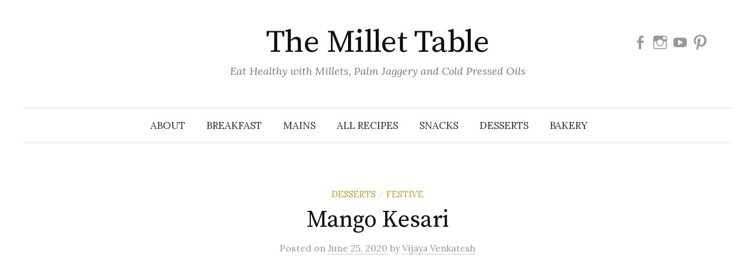

--- FILE ---
content_type: text/html
request_url: https://www.millettable.com/mango-kesari/
body_size: 12156
content:
<!DOCTYPE html>
<html lang="en-US">
<head>
	<meta charset="UTF-8">
	<meta name="viewport" content="width=device-width, initial-scale=1">
	<link rel="pingback" href="https://www.millettable.com/xmlrpc.php">
		<title>Mango Kesari | The Millet Table</title>
<link rel="preload" href="https://www.millettable.com/wp-content/plugins/rate-my-post/public/css/fonts/ratemypost.ttf" type="font/ttf" as="font" crossorigin="anonymous">
<!-- The SEO Framework by Sybre Waaijer -->
<link rel="canonical" href="https://www.millettable.com/mango-kesari/">
<meta name="description" content="Kesari/Sooji Halwa/Sheera is a popular sweet variety throughout our country. Many variations are done by adding various fruit pulps to make it as fruit Kesari. Try this easy, tasty recipe before the mango season ends!">
<meta property="og:type" content="article">
<meta property="og:locale" content="en_US">
<meta property="og:site_name" content="The Millet Table">
<meta property="og:title" content="Mango Kesari | The Millet Table">
<meta property="og:description" content="Kesari/Sooji Halwa/Sheera is a popular sweet variety throughout our country. Many variations are done by adding various fruit pulps to make it as fruit Kesari. Try this easy, tasty recipe before the mango season ends!">
<meta property="og:url" content="https://www.millettable.com/mango-kesari/">
<meta property="og:image" content="https://www.millettable.com/wp-content/uploads/PSX_20200609_181423.jpg">
<meta property="og:image:width" content="3840">
<meta property="og:image:height" content="2160">
<meta property="article:published_time" content="2020-06-25T02:00:32+00:00">
<meta property="article:modified_time" content="2020-10-01T06:48:03+00:00">
<meta property="article:author" content="https://www.facebook.com/venkvij45">
<meta property="article:publisher" content="https://www.facebook.com/TheMilletTable">
<meta name="twitter:card" content="summary_large_image">
<meta name="twitter:title" content="Mango Kesari | The Millet Table">
<meta name="twitter:description" content="Kesari/Sooji Halwa/Sheera is a popular sweet variety throughout our country. Many variations are done by adding various fruit pulps to make it as fruit Kesari. Try this easy, tasty recipe before the mango season ends!">
<meta name="twitter:image" content="https://www.millettable.com/wp-content/uploads/PSX_20200609_181423.jpg">
<meta name="google-site-verification" content="zjzQE1qbx6fMHHBv5Rwpm7HeE44CKiwhJwThRV-_7h4">
<meta name="msvalidate.01" content="5CCBAF6F5CEAEC7CDDB643A16A97EC5F">
<meta name="yandex-verification" content="f67a8ab454e566d9">
<meta name="p:domain_verify" content="73f69b1cf06e55fda34a2bb3280bb555">
<script type="application/ld+json">{"@context":"https://schema.org","@graph":[{"@type":"WebSite","@id":"https://www.millettable.com/#/schema/WebSite","url":"https://www.millettable.com/","name":"The Millet Table","alternateName":"Vijaya Venkatesh","description":"Eat Healthy with Millets, Palm Jaggery and Cold Pressed Oils","inLanguage":"en-US","potentialAction":{"@type":"SearchAction","target":{"@type":"EntryPoint","urlTemplate":"https://www.millettable.com/search/{search_term_string}/"},"query-input":"required name=search_term_string"},"publisher":{"@type":"Person","@id":"https://www.millettable.com/#/schema/Person","name":"Vijaya Venkatesh","url":"https://www.millettable.com/","sameAs":["https://facebook.com/TheMilletTable","https://instagram.com/themillettable"]}},{"@type":"WebPage","@id":"https://www.millettable.com/mango-kesari/","url":"https://www.millettable.com/mango-kesari/","name":"Mango Kesari | The Millet Table","description":"Kesari/Sooji Halwa/Sheera is a popular sweet variety throughout our country. Many variations are done by adding various fruit pulps to make it as fruit Kesari. Try this easy, tasty recipe before the mango season ends!","inLanguage":"en-US","isPartOf":{"@id":"https://www.millettable.com/#/schema/WebSite"},"breadcrumb":{"@type":"BreadcrumbList","@id":"https://www.millettable.com/#/schema/BreadcrumbList","itemListElement":[{"@type":"ListItem","position":1,"item":"https://www.millettable.com/","name":"The Millet Table"},{"@type":"ListItem","position":2,"item":"https://www.millettable.com/category/desserts/","name":"Desserts"},{"@type":"ListItem","position":3,"name":"Mango Kesari"}]},"potentialAction":{"@type":"ReadAction","target":"https://www.millettable.com/mango-kesari/"},"datePublished":"2020-06-25T02:00:32+00:00","dateModified":"2020-10-01T06:48:03+00:00","author":{"@type":"Person","@id":"https://www.millettable.com/#/schema/Person/e5491df15faf9c988d0ec89b3535a198","name":"Vijaya Venkatesh","sameAs":"https://www.facebook.com/venkvij45"}}]}</script>
<!-- / The SEO Framework by Sybre Waaijer | 23.28ms meta | 0.09ms boot -->

<link rel="dns-prefetch" href="https://fonts.googleapis.com">
<link rel="alternate" type="application/rss+xml" title="The Millet Table &raquo; Feed" href="https://www.millettable.com/feed/">
<link rel="alternate" type="application/rss+xml" title="The Millet Table &raquo; Comments Feed" href="https://www.millettable.com/comments/feed/">
<script type="text/javascript">
/* <![CDATA[ */
window._wpemojiSettings = {"baseUrl":"https:\/\/s.w.org\/images\/core\/emoji\/15.0.3\/72x72\/","ext":".png","svgUrl":"https:\/\/s.w.org\/images\/core\/emoji\/15.0.3\/svg\/","svgExt":".svg","source":{"concatemoji":"https:\/\/www.millettable.com\/wp-includes\/js\/wp-emoji-release.min.js?ver=6.5.5"}};
/*! This file is auto-generated */
!function(i,n){var o,s,e;function c(e){try{var t={supportTests:e,timestamp:(new Date).valueOf()};sessionStorage.setItem(o,JSON.stringify(t))}catch(e){}}function p(e,t,n){e.clearRect(0,0,e.canvas.width,e.canvas.height),e.fillText(t,0,0);var t=new Uint32Array(e.getImageData(0,0,e.canvas.width,e.canvas.height).data),r=(e.clearRect(0,0,e.canvas.width,e.canvas.height),e.fillText(n,0,0),new Uint32Array(e.getImageData(0,0,e.canvas.width,e.canvas.height).data));return t.every(function(e,t){return e===r[t]})}function u(e,t,n){switch(t){case"flag":return n(e,"\ud83c\udff3\ufe0f\u200d\u26a7\ufe0f","\ud83c\udff3\ufe0f\u200b\u26a7\ufe0f")?!1:!n(e,"\ud83c\uddfa\ud83c\uddf3","\ud83c\uddfa\u200b\ud83c\uddf3")&&!n(e,"\ud83c\udff4\udb40\udc67\udb40\udc62\udb40\udc65\udb40\udc6e\udb40\udc67\udb40\udc7f","\ud83c\udff4\u200b\udb40\udc67\u200b\udb40\udc62\u200b\udb40\udc65\u200b\udb40\udc6e\u200b\udb40\udc67\u200b\udb40\udc7f");case"emoji":return!n(e,"\ud83d\udc26\u200d\u2b1b","\ud83d\udc26\u200b\u2b1b")}return!1}function f(e,t,n){var r="undefined"!=typeof WorkerGlobalScope&&self instanceof WorkerGlobalScope?new OffscreenCanvas(300,150):i.createElement("canvas"),a=r.getContext("2d",{willReadFrequently:!0}),o=(a.textBaseline="top",a.font="600 32px Arial",{});return e.forEach(function(e){o[e]=t(a,e,n)}),o}function t(e){var t=i.createElement("script");t.src=e,t.defer=!0,i.head.appendChild(t)}"undefined"!=typeof Promise&&(o="wpEmojiSettingsSupports",s=["flag","emoji"],n.supports={everything:!0,everythingExceptFlag:!0},e=new Promise(function(e){i.addEventListener("DOMContentLoaded",e,{once:!0})}),new Promise(function(t){var n=function(){try{var e=JSON.parse(sessionStorage.getItem(o));if("object"==typeof e&&"number"==typeof e.timestamp&&(new Date).valueOf()<e.timestamp+604800&&"object"==typeof e.supportTests)return e.supportTests}catch(e){}return null}();if(!n){if("undefined"!=typeof Worker&&"undefined"!=typeof OffscreenCanvas&&"undefined"!=typeof URL&&URL.createObjectURL&&"undefined"!=typeof Blob)try{var e="postMessage("+f.toString()+"("+[JSON.stringify(s),u.toString(),p.toString()].join(",")+"));",r=new Blob([e],{type:"text/javascript"}),a=new Worker(URL.createObjectURL(r),{name:"wpTestEmojiSupports"});return void(a.onmessage=function(e){c(n=e.data),a.terminate(),t(n)})}catch(e){}c(n=f(s,u,p))}t(n)}).then(function(e){for(var t in e)n.supports[t]=e[t],n.supports.everything=n.supports.everything&&n.supports[t],"flag"!==t&&(n.supports.everythingExceptFlag=n.supports.everythingExceptFlag&&n.supports[t]);n.supports.everythingExceptFlag=n.supports.everythingExceptFlag&&!n.supports.flag,n.DOMReady=!1,n.readyCallback=function(){n.DOMReady=!0}}).then(function(){return e}).then(function(){var e;n.supports.everything||(n.readyCallback(),(e=n.source||{}).concatemoji?t(e.concatemoji):e.wpemoji&&e.twemoji&&(t(e.twemoji),t(e.wpemoji)))}))}((window,document),window._wpemojiSettings);
/* ]]> */
</script>
<link rel="stylesheet" id="jetpack_related-posts-css" href="https://www.millettable.com/wp-content/plugins/jetpack/modules/related-posts/related-posts.css?ver=20240116" type="text/css" media="all">
<style id="wp-emoji-styles-inline-css" type="text/css">

	img.wp-smiley, img.emoji {
		display: inline !important;
		border: none !important;
		box-shadow: none !important;
		height: 1em !important;
		width: 1em !important;
		margin: 0 0.07em !important;
		vertical-align: -0.1em !important;
		background: none !important;
		padding: 0 !important;
	}
</style>
<link rel="stylesheet" id="wp-block-library-css" href="https://www.millettable.com/wp-includes/css/dist/block-library/style.min.css?ver=6.5.5" type="text/css" media="all">
<link rel="stylesheet" id="mediaelement-css" href="https://www.millettable.com/wp-includes/js/mediaelement/mediaelementplayer-legacy.min.css?ver=4.2.17" type="text/css" media="all">
<link rel="stylesheet" id="wp-mediaelement-css" href="https://www.millettable.com/wp-includes/js/mediaelement/wp-mediaelement.min.css?ver=6.5.5" type="text/css" media="all">
<style id="jetpack-sharing-buttons-style-inline-css" type="text/css">
.jetpack-sharing-buttons__services-list{display:flex;flex-direction:row;flex-wrap:wrap;gap:0;list-style-type:none;margin:5px;padding:0}.jetpack-sharing-buttons__services-list.has-small-icon-size{font-size:12px}.jetpack-sharing-buttons__services-list.has-normal-icon-size{font-size:16px}.jetpack-sharing-buttons__services-list.has-large-icon-size{font-size:24px}.jetpack-sharing-buttons__services-list.has-huge-icon-size{font-size:36px}@media print{.jetpack-sharing-buttons__services-list{display:none!important}}.editor-styles-wrapper .wp-block-jetpack-sharing-buttons{gap:0;padding-inline-start:0}ul.jetpack-sharing-buttons__services-list.has-background{padding:1.25em 2.375em}
</style>
<style id="classic-theme-styles-inline-css" type="text/css">
/*! This file is auto-generated */
.wp-block-button__link{color:#fff;background-color:#32373c;border-radius:9999px;box-shadow:none;text-decoration:none;padding:calc(.667em + 2px) calc(1.333em + 2px);font-size:1.125em}.wp-block-file__button{background:#32373c;color:#fff;text-decoration:none}
</style>
<style id="global-styles-inline-css" type="text/css">
body{--wp--preset--color--black: #000000;--wp--preset--color--cyan-bluish-gray: #abb8c3;--wp--preset--color--white: #ffffff;--wp--preset--color--pale-pink: #f78da7;--wp--preset--color--vivid-red: #cf2e2e;--wp--preset--color--luminous-vivid-orange: #ff6900;--wp--preset--color--luminous-vivid-amber: #fcb900;--wp--preset--color--light-green-cyan: #7bdcb5;--wp--preset--color--vivid-green-cyan: #00d084;--wp--preset--color--pale-cyan-blue: #8ed1fc;--wp--preset--color--vivid-cyan-blue: #0693e3;--wp--preset--color--vivid-purple: #9b51e0;--wp--preset--gradient--vivid-cyan-blue-to-vivid-purple: linear-gradient(135deg,rgba(6,147,227,1) 0%,rgb(155,81,224) 100%);--wp--preset--gradient--light-green-cyan-to-vivid-green-cyan: linear-gradient(135deg,rgb(122,220,180) 0%,rgb(0,208,130) 100%);--wp--preset--gradient--luminous-vivid-amber-to-luminous-vivid-orange: linear-gradient(135deg,rgba(252,185,0,1) 0%,rgba(255,105,0,1) 100%);--wp--preset--gradient--luminous-vivid-orange-to-vivid-red: linear-gradient(135deg,rgba(255,105,0,1) 0%,rgb(207,46,46) 100%);--wp--preset--gradient--very-light-gray-to-cyan-bluish-gray: linear-gradient(135deg,rgb(238,238,238) 0%,rgb(169,184,195) 100%);--wp--preset--gradient--cool-to-warm-spectrum: linear-gradient(135deg,rgb(74,234,220) 0%,rgb(151,120,209) 20%,rgb(207,42,186) 40%,rgb(238,44,130) 60%,rgb(251,105,98) 80%,rgb(254,248,76) 100%);--wp--preset--gradient--blush-light-purple: linear-gradient(135deg,rgb(255,206,236) 0%,rgb(152,150,240) 100%);--wp--preset--gradient--blush-bordeaux: linear-gradient(135deg,rgb(254,205,165) 0%,rgb(254,45,45) 50%,rgb(107,0,62) 100%);--wp--preset--gradient--luminous-dusk: linear-gradient(135deg,rgb(255,203,112) 0%,rgb(199,81,192) 50%,rgb(65,88,208) 100%);--wp--preset--gradient--pale-ocean: linear-gradient(135deg,rgb(255,245,203) 0%,rgb(182,227,212) 50%,rgb(51,167,181) 100%);--wp--preset--gradient--electric-grass: linear-gradient(135deg,rgb(202,248,128) 0%,rgb(113,206,126) 100%);--wp--preset--gradient--midnight: linear-gradient(135deg,rgb(2,3,129) 0%,rgb(40,116,252) 100%);--wp--preset--font-size--small: 13px;--wp--preset--font-size--medium: 20px;--wp--preset--font-size--large: 36px;--wp--preset--font-size--x-large: 42px;--wp--preset--spacing--20: 0.44rem;--wp--preset--spacing--30: 0.67rem;--wp--preset--spacing--40: 1rem;--wp--preset--spacing--50: 1.5rem;--wp--preset--spacing--60: 2.25rem;--wp--preset--spacing--70: 3.38rem;--wp--preset--spacing--80: 5.06rem;--wp--preset--shadow--natural: 6px 6px 9px rgba(0, 0, 0, 0.2);--wp--preset--shadow--deep: 12px 12px 50px rgba(0, 0, 0, 0.4);--wp--preset--shadow--sharp: 6px 6px 0px rgba(0, 0, 0, 0.2);--wp--preset--shadow--outlined: 6px 6px 0px -3px rgba(255, 255, 255, 1), 6px 6px rgba(0, 0, 0, 1);--wp--preset--shadow--crisp: 6px 6px 0px rgba(0, 0, 0, 1);}:where(.is-layout-flex){gap: 0.5em;}:where(.is-layout-grid){gap: 0.5em;}body .is-layout-flex{display: flex;}body .is-layout-flex{flex-wrap: wrap;align-items: center;}body .is-layout-flex > *{margin: 0;}body .is-layout-grid{display: grid;}body .is-layout-grid > *{margin: 0;}:where(.wp-block-columns.is-layout-flex){gap: 2em;}:where(.wp-block-columns.is-layout-grid){gap: 2em;}:where(.wp-block-post-template.is-layout-flex){gap: 1.25em;}:where(.wp-block-post-template.is-layout-grid){gap: 1.25em;}.has-black-color{color: var(--wp--preset--color--black) !important;}.has-cyan-bluish-gray-color{color: var(--wp--preset--color--cyan-bluish-gray) !important;}.has-white-color{color: var(--wp--preset--color--white) !important;}.has-pale-pink-color{color: var(--wp--preset--color--pale-pink) !important;}.has-vivid-red-color{color: var(--wp--preset--color--vivid-red) !important;}.has-luminous-vivid-orange-color{color: var(--wp--preset--color--luminous-vivid-orange) !important;}.has-luminous-vivid-amber-color{color: var(--wp--preset--color--luminous-vivid-amber) !important;}.has-light-green-cyan-color{color: var(--wp--preset--color--light-green-cyan) !important;}.has-vivid-green-cyan-color{color: var(--wp--preset--color--vivid-green-cyan) !important;}.has-pale-cyan-blue-color{color: var(--wp--preset--color--pale-cyan-blue) !important;}.has-vivid-cyan-blue-color{color: var(--wp--preset--color--vivid-cyan-blue) !important;}.has-vivid-purple-color{color: var(--wp--preset--color--vivid-purple) !important;}.has-black-background-color{background-color: var(--wp--preset--color--black) !important;}.has-cyan-bluish-gray-background-color{background-color: var(--wp--preset--color--cyan-bluish-gray) !important;}.has-white-background-color{background-color: var(--wp--preset--color--white) !important;}.has-pale-pink-background-color{background-color: var(--wp--preset--color--pale-pink) !important;}.has-vivid-red-background-color{background-color: var(--wp--preset--color--vivid-red) !important;}.has-luminous-vivid-orange-background-color{background-color: var(--wp--preset--color--luminous-vivid-orange) !important;}.has-luminous-vivid-amber-background-color{background-color: var(--wp--preset--color--luminous-vivid-amber) !important;}.has-light-green-cyan-background-color{background-color: var(--wp--preset--color--light-green-cyan) !important;}.has-vivid-green-cyan-background-color{background-color: var(--wp--preset--color--vivid-green-cyan) !important;}.has-pale-cyan-blue-background-color{background-color: var(--wp--preset--color--pale-cyan-blue) !important;}.has-vivid-cyan-blue-background-color{background-color: var(--wp--preset--color--vivid-cyan-blue) !important;}.has-vivid-purple-background-color{background-color: var(--wp--preset--color--vivid-purple) !important;}.has-black-border-color{border-color: var(--wp--preset--color--black) !important;}.has-cyan-bluish-gray-border-color{border-color: var(--wp--preset--color--cyan-bluish-gray) !important;}.has-white-border-color{border-color: var(--wp--preset--color--white) !important;}.has-pale-pink-border-color{border-color: var(--wp--preset--color--pale-pink) !important;}.has-vivid-red-border-color{border-color: var(--wp--preset--color--vivid-red) !important;}.has-luminous-vivid-orange-border-color{border-color: var(--wp--preset--color--luminous-vivid-orange) !important;}.has-luminous-vivid-amber-border-color{border-color: var(--wp--preset--color--luminous-vivid-amber) !important;}.has-light-green-cyan-border-color{border-color: var(--wp--preset--color--light-green-cyan) !important;}.has-vivid-green-cyan-border-color{border-color: var(--wp--preset--color--vivid-green-cyan) !important;}.has-pale-cyan-blue-border-color{border-color: var(--wp--preset--color--pale-cyan-blue) !important;}.has-vivid-cyan-blue-border-color{border-color: var(--wp--preset--color--vivid-cyan-blue) !important;}.has-vivid-purple-border-color{border-color: var(--wp--preset--color--vivid-purple) !important;}.has-vivid-cyan-blue-to-vivid-purple-gradient-background{background: var(--wp--preset--gradient--vivid-cyan-blue-to-vivid-purple) !important;}.has-light-green-cyan-to-vivid-green-cyan-gradient-background{background: var(--wp--preset--gradient--light-green-cyan-to-vivid-green-cyan) !important;}.has-luminous-vivid-amber-to-luminous-vivid-orange-gradient-background{background: var(--wp--preset--gradient--luminous-vivid-amber-to-luminous-vivid-orange) !important;}.has-luminous-vivid-orange-to-vivid-red-gradient-background{background: var(--wp--preset--gradient--luminous-vivid-orange-to-vivid-red) !important;}.has-very-light-gray-to-cyan-bluish-gray-gradient-background{background: var(--wp--preset--gradient--very-light-gray-to-cyan-bluish-gray) !important;}.has-cool-to-warm-spectrum-gradient-background{background: var(--wp--preset--gradient--cool-to-warm-spectrum) !important;}.has-blush-light-purple-gradient-background{background: var(--wp--preset--gradient--blush-light-purple) !important;}.has-blush-bordeaux-gradient-background{background: var(--wp--preset--gradient--blush-bordeaux) !important;}.has-luminous-dusk-gradient-background{background: var(--wp--preset--gradient--luminous-dusk) !important;}.has-pale-ocean-gradient-background{background: var(--wp--preset--gradient--pale-ocean) !important;}.has-electric-grass-gradient-background{background: var(--wp--preset--gradient--electric-grass) !important;}.has-midnight-gradient-background{background: var(--wp--preset--gradient--midnight) !important;}.has-small-font-size{font-size: var(--wp--preset--font-size--small) !important;}.has-medium-font-size{font-size: var(--wp--preset--font-size--medium) !important;}.has-large-font-size{font-size: var(--wp--preset--font-size--large) !important;}.has-x-large-font-size{font-size: var(--wp--preset--font-size--x-large) !important;}
.wp-block-navigation a:where(:not(.wp-element-button)){color: inherit;}
:where(.wp-block-post-template.is-layout-flex){gap: 1.25em;}:where(.wp-block-post-template.is-layout-grid){gap: 1.25em;}
:where(.wp-block-columns.is-layout-flex){gap: 2em;}:where(.wp-block-columns.is-layout-grid){gap: 2em;}
.wp-block-pullquote{font-size: 1.5em;line-height: 1.6;}
</style>
<link rel="stylesheet" id="rate-my-post-css" href="https://www.millettable.com/wp-content/plugins/rate-my-post/public/css/rate-my-post.css?ver=4.1.1" type="text/css" media="all">
<style id="rate-my-post-inline-css" type="text/css">
.rmp-widgets-container.rmp-wp-plugin.rmp-main-container {  text-align:left;}
</style>
<link rel="stylesheet" id="graphy-font-css" href="https://fonts.googleapis.com/css?family=Source+Serif+Pro%3A400%7CLora%3A400%2C400italic%2C700&amp;subset=latin%2Clatin-ext" type="text/css" media="all">
<link rel="stylesheet" id="genericons-css" href="https://www.millettable.com/wp-content/plugins/jetpack/_inc/genericons/genericons/genericons.css?ver=3.1" type="text/css" media="all">
<link rel="stylesheet" id="normalize-css" href="https://www.millettable.com/wp-content/themes/graphy/css/normalize.css?ver=4.1.1" type="text/css" media="all">
<link rel="stylesheet" id="child-theme-style-css" href="https://www.millettable.com/wp-content/themes/graphy-child/style.css?ver=6.5.5" type="text/css" media="all">
<link rel="stylesheet" id="sharedaddy-css" href="https://www.millettable.com/wp-content/plugins/jetpack/modules/sharedaddy/sharing.css?ver=13.6" type="text/css" media="all">
<link rel="stylesheet" id="social-logos-css" href="https://www.millettable.com/wp-content/plugins/jetpack/_inc/social-logos/social-logos.min.css?ver=13.6" type="text/css" media="all">
<script type="text/javascript" id="jetpack_related-posts-js-extra">
/* <![CDATA[ */
var related_posts_js_options = {"post_heading":"h4"};
/* ]]> */
</script>
<script type="text/javascript" src="https://www.millettable.com/wp-content/plugins/jetpack/_inc/build/related-posts/related-posts.min.js?ver=20240116" id="jetpack_related-posts-js"></script>
<script type="text/javascript" src="https://www.millettable.com/wp-includes/js/jquery/jquery.min.js?ver=3.7.1" id="jquery-core-js"></script>
<script type="text/javascript" src="https://www.millettable.com/wp-includes/js/jquery/jquery-migrate.min.js?ver=3.4.1" id="jquery-migrate-js"></script>
<link rel="https://api.w.org/" href="https://www.millettable.com/wp-json/"><link rel="alternate" type="application/json" href="https://www.millettable.com/wp-json/wp/v2/posts/6878"><link rel="EditURI" type="application/rsd+xml" title="RSD" href="https://www.millettable.com/xmlrpc.php?rsd">

<script type="text/javascript">
  var _paq = window._paq || [];
  /* tracker methods like "setCustomDimension" should be called before "trackPageView" */
  _paq.push(['trackPageView']);
  _paq.push(['enableLinkTracking']);
  (function() {
    var u="//a.millettable.com/";
    _paq.push(['setTrackerUrl', u+'matomo.php']);
    _paq.push(['setSiteId', '1']);
    var d=document, g=d.createElement('script'), s=d.getElementsByTagName('script')[0];
    g.type='text/javascript'; g.async=true; g.defer=true; g.src='https://cdn.millettable.com/wp-content/a.js'; s.parentNode.insertBefore(g,s);
  })();
</script>
<noscript>
<img src="https://a.millettable.com/matomo.php?idsite=1&amp;rec=1" style="border:0" alt="">	
</noscript>
	<style type="text/css">
		/* Colors */
				
			</style>
	<noscript><style>.lazyload[data-src]{display:none !important;}</style></noscript><style>.lazyload{background-image:none !important;}.lazyload:before{background-image:none !important;}</style><link rel="icon" href="https://www.millettable.com/wp-content/uploads/cropped-VarunLogo_black-32x32.png" sizes="32x32">
<link rel="icon" href="https://www.millettable.com/wp-content/uploads/cropped-VarunLogo_black-192x192.png" sizes="192x192">
<link rel="apple-touch-icon" href="https://www.millettable.com/wp-content/uploads/cropped-VarunLogo_black-180x180.png">
<meta name="msapplication-TileImage" content="https://www.millettable.com/wp-content/uploads/cropped-VarunLogo_black-270x270.png">
		<style type="text/css" id="wp-custom-css">
			.featured-video{
	padding-top: 20px;
}

/* .amz-aff{
	text-align:center;
}

@media (min-width:961px)  { 
	.amz-aff{display:none;}
}

@media only screen and (max-width: 768px) {
	.sidebar-area{
		display:none;
	}
}
@media only screen and (min-width: 768px) {
	.webshop{
		display:none;
	}
} */

.us-amz-mob, .in-amz-mob, .us-amz, .in-amz, .gb-amz, .ca-amz, .sg-amz, .de-amz, .grm-a-2{
	text-align:center;
}
@media only screen and (max-width: 767px) {
	.us-amz-des, .in-amz-des{
		display:none;
	}
}

@media only screen and (min-width: 768px) {
	.us-amz-mob, .in-amz-mob, .in-amz-mob-txt, .us-amz-mob-txt{
		display:none;
	}
}

@media only screen and (min-width: 768px) {
	.in-shop-bn{display:none;
	}
}		</style>
			
	</head>

<body class="post-template-default single single-post postid-6878 single-format-standard no-sidebar footer-0">
	<div id="page" class="hfeed site">
		<a class="skip-link screen-reader-text" href="#content">Skip to content</a>

		<header id="masthead" class="site-header">

			<div class="site-branding">
									<div class="site-title"><a href="https://www.millettable.com/" rel="home">The Millet Table</a></div>
										<div class="site-description">Eat Healthy with Millets, Palm Jaggery and Cold Pressed Oils</div>
													<nav id="header-social-link" class="header-social-link social-link">
						<div class="menu-social-menu-container"><ul id="menu-social-menu" class="menu"><li id="menu-item-4736" class="menu-item menu-item-type-custom menu-item-object-custom menu-item-4736"><a target="_blank" rel="noopener" href="https://www.facebook.com/TheMilletTable"><span class="screen-reader-text">Facebook</span></a></li>
<li id="menu-item-4741" class="menu-item menu-item-type-custom menu-item-object-custom menu-item-4741"><a target="_blank" rel="noopener" href="https://www.instagram.com/themillettable"><span class="screen-reader-text">Instagram</span></a></li>
<li id="menu-item-7064" class="menu-item menu-item-type-custom menu-item-object-custom menu-item-7064"><a target="_blank" rel="noopener" href="https://www.youtube.com/c/TheMilletTable"><span class="screen-reader-text">Youtube</span></a></li>
<li id="menu-item-7065" class="menu-item menu-item-type-custom menu-item-object-custom menu-item-7065"><a target="_blank" rel="noopener" href="https://www.pinterest.com/TheMilletTable"><span class="screen-reader-text">Pinterest</span></a></li>
</ul></div>					</nav><!-- #header-social-link -->
							</div><!-- .site-branding -->

							<nav id="site-navigation" class="main-navigation">
					<button class="menu-toggle"><span class="menu-text">Menu</span></button>
					<div class="menu-primary-menu-container"><ul id="menu-primary-menu" class="menu"><li id="menu-item-8326" class="menu-item menu-item-type-post_type menu-item-object-page menu-item-8326"><a href="https://www.millettable.com/about/">About</a></li>
<li id="menu-item-3022" class="menu-item menu-item-type-taxonomy menu-item-object-category menu-item-3022"><a href="https://www.millettable.com/category/breakfast/">Breakfast</a></li>
<li id="menu-item-3019" class="menu-item menu-item-type-taxonomy menu-item-object-category menu-item-3019"><a href="https://www.millettable.com/category/mains/">Mains</a></li>
<li id="menu-item-4912" class="menu-item menu-item-type-custom menu-item-object-custom menu-item-home menu-item-4912"><a href="https://www.millettable.com/">All Recipes</a></li>
<li id="menu-item-3020" class="menu-item menu-item-type-taxonomy menu-item-object-category menu-item-3020"><a href="https://www.millettable.com/category/snacks/">Snacks</a></li>
<li id="menu-item-3021" class="menu-item menu-item-type-taxonomy menu-item-object-category current-post-ancestor current-menu-parent current-post-parent menu-item-3021"><a href="https://www.millettable.com/category/desserts/">Desserts</a></li>
<li id="menu-item-6649" class="menu-item menu-item-type-taxonomy menu-item-object-category menu-item-6649"><a href="https://www.millettable.com/category/desserts/baked/">Bakery</a></li>
</ul></div>					<!-- 						<form role="search" method="get" class="search-form" action="https://www.millettable.com/">
				<label>
					<span class="screen-reader-text">Search for:</span>
					<input type="search" class="search-field" placeholder="Search &hellip;" value="" name="s" />
				</label>
				<input type="submit" class="search-submit" value="Search" />
			</form> -->
									</nav><!-- #site-navigation -->
			
			
	</header><!-- #masthead -->
	<div id="content" class="site-content">

	<div id="primary" class="content-area">
		<main id="main" class="site-main">

		
			<div class="post-full post-full-summary">
	<article id="post-6878" class="post-6878 post type-post status-publish format-standard has-post-thumbnail hentry category-desserts category-festive tag-dessert tag-festival tag-healthy tag-hungry tag-little tag-millet tag-millets tag-samai tag-sweet tag-vvwithmillets">
		<header class="entry-header">
			<div class="cat-links"><a rel="category tag" href="https://www.millettable.com/category/desserts/" class="category category-110">Desserts</a><span class="category-sep">/</span><a rel="category tag" href="https://www.millettable.com/category/festive/" class="category category-161">Festive</a></div><!-- .cat-links -->
			<h1 class="entry-title">Mango Kesari</h1>
				<div class="entry-meta">
		Posted		<span class="posted-on">on		<a href="https://www.millettable.com/mango-kesari/" rel="bookmark"><time class="entry-date published updated" datetime="2020-06-25T07:30:32+05:30">June 25, 2020</time></a>		</span>
		<span class="byline">by			<span class="author vcard">
				<a class="url fn n" href="https://www.millettable.com/author/vijaya/" title="View all posts by Vijaya Venkatesh"><span class="author-name">Vijaya Venkatesh</span></a>
			</span>
		</span>
			</div><!-- .entry-meta -->
	<!--  			<small> <i> As an Amazon Associate I earn from qualifying purchases. </i></small> 
			 -->
			
<div class="featured-video"><iframe width="560" height="315" frameborder="0" allow="accelerometer; autoplay; encrypted-media; gyroscope; picture-in-picture" allowfullscreen data-src="https://www.youtube.com/embed/THg9BXTvw3g" class="lazyload"></iframe></div>		</header><!-- .entry-header -->
	<div class="entry-content">
			

<strong> Cooks in: </strong>20 Minutes <strong> Serves: </strong>3 People<br> <br><i>Kesari/Sooji Halwa/Sheera is a popular sweet variety throughout our country. Many variations are done by adding various fruit pulps to make it as fruit Kesari. I have already shared 2 Kesari recipes. In this recipe, I have used mango puree to make it as mango Kesari. Try this easy, tasty recipe before the mango season ends!</i><h3> <b> Ingredients: </b> </h3><ul><li class="no-product-chosen">1 Cup Little Millet Rava</li><li class="no-product-chosen">1 Cup Country Sugar</li><li class="no-product-chosen">1 Cup Mango Puree</li><li class="no-product-chosen">2.75 Cups Water </li><li class="no-product-chosen">2 + 1 Tbsp Coconut Oil/Ghee</li><li class="no-product-chosen">2 Tbsp Fried Cashew nut pieces</li><li class="no-product-chosen">1/2 Tsp Cardamom Powder</li><li class="no-product-chosen">1/8 Tsp Turmeric Powder/Yellow Food Colour</li><li class="no-product-chosen">A Pinch of Salt</li></ul><h3> <b> Directions: </b> </h3><ol><li>Heat a pan add 2 tbsp oil/ghee and dry roast millet rava for 2 minutes on medium heat.</li><li>Add 2 Cups of water and mix well. Keep covered and cook till all the water is absorbed. Mix in between a couple of times. It may take 5 to 7 minutes.</li><li>Add 1/2 Cup more water and cook further till the millet becomes soft. Milk can also be used at this stage. It will take another 2 minutes. Finally add another 1/4 cup water and cook for a minute.</li><li>Now add mango puree and mix well. Add sugar, salt and cook on medium heat till it reaches the halwa consistency. Finally add 1 tbsp oil/ghee, fried nuts and cardamom powder. </li><li>Turn off heat and let it remain the retained heat for a few minutes. Yummy mango Kesari is ready!</li></ol><!-- Recipe Schema -->
	<script type="application/ld+json">
		{
			"@context": "http://schema.org",
			"@type": "Recipe",
			"author": {
			"@type": "Person",
			"name": "Vijaya Venkatesh"
			},
			"totalTime": "PT20M",
			"datePublished": "2020-06-25",
			"description": "Kesari/Sooji Halwa/Sheera is a popular sweet variety throughout our country. Many variations are done by adding various fruit pulps to make it as fruit Kesari. I have already shared 2 Kesari recipes. In this recipe, I have used mango puree to make it as mango Kesari. Try this easy, tasty recipe before the mango season ends!",
			"name": "Mango Kesari",
	        "video": 
			{
			"@type": "VideoObject",
			"name": "Mango Kesari",
			"description": "Kesari/Sooji Halwa/Sheera is a popular sweet variety throughout our country. Many variations are done by adding various fruit pulps to make it as fruit Kesari. I have already shared 2 Kesari recipes. In this recipe, I have used mango puree to make it as mango Kesari. Try this easy, tasty recipe before the mango season ends!",
			"thumbnailUrl": "https://www.millettable.com/wp-content/uploads/PSX_20200609_181423.jpg",
			"uploadDate": "2020-06-25",
			"contentUrl": "https://www.youtube.com/watch?v=THg9BXTvw3g",
			"embedUrl": "https://www.youtube.com/embed/THg9BXTvw3g"
			},
						"keywords" : "How to make Mango Kesari, Healthy Mango Kesari recipe",
			"recipeYield": "3  People",
			"image": "https://www.millettable.com/wp-content/uploads/PSX_20200609_181423.jpg",
			"recipeCuisine": "Indian",
			"recipeCategory": " Desserts",
			"recipeIngredient": [
				"1 Cup Little Millet Rava","1 Cup Country Sugar","1 Cup Mango Puree","2.75 Cups Water ","2 + 1 Tbsp Coconut Oil/Ghee","2 Tbsp Fried Cashew nut pieces","1/2 Tsp Cardamom Powder","1/8 Tsp Turmeric Powder/Yellow Food Colour","A Pinch of Salt"			],
			
			"recipeInstructions": [
										{
								"@type": "HowToStep",
								"text": "Heat a pan add 2 tbsp oil/ghee and dry roast millet rava for 2 minutes on medium heat."
							},
														{
								"@type": "HowToStep",
								"text": "Add 2 Cups of water and mix well. Keep covered and cook till all the water is absorbed. Mix in between a couple of times. It may take 5 to 7 minutes."
							},
														{
								"@type": "HowToStep",
								"text": "Add 1/2 Cup more water and cook further till the millet becomes soft. Milk can also be used at this stage. It will take another 2 minutes. Finally add another 1/4 cup water and cook for a minute."
							},
														{
								"@type": "HowToStep",
								"text": "Now add mango puree and mix well. Add sugar, salt and cook on medium heat till it reaches the halwa consistency. Finally add 1 tbsp oil/ghee, fried nuts and cardamom powder. "
							},
															{
									"@type": "HowToStep",
									"text": "Turn off heat and let it remain the retained heat for a few minutes. Yummy mango Kesari is ready!"
								}
										],
			"interactionStatistic": [
			{ "@type": "InteractionCounter", 
			"interactionType": "http://schema.org/CommentAction",
			"userInteractionCount": "0" }
			],
			"aggregateRating": {
            "@type": "AggregateRating",
            "ratingValue": "5",
            "ratingCount": "3"
          }
			}
</script><p><span id="more-6878"></span></p>
<h3><strong>Note:</strong></h3>
<ul>
<li>Other millet rava can also be used for this recipe.</li>
<li>Can add more oil/ghee according to individual preference.</li>
<li>50% of water can be replaced with milk.</li>
</ul>
<div class="sharedaddy sd-sharing-enabled"><div class="robots-nocontent sd-block sd-social sd-social-icon sd-sharing"><h3 class="sd-title">Share this:</h3><div class="sd-content"><ul><li class="share-facebook"><a rel="nofollow noopener noreferrer" data-shared="sharing-facebook-6878" class="share-facebook sd-button share-icon no-text" href="https://www.millettable.com/mango-kesari/?share=facebook" target="_blank" title="Click to share on Facebook"><span></span><span class="sharing-screen-reader-text">Click to share on Facebook (Opens in new window)</span></a></li><li class="share-jetpack-whatsapp"><a rel="nofollow noopener noreferrer" data-shared="" class="share-jetpack-whatsapp sd-button share-icon no-text" href="https://www.millettable.com/mango-kesari/?share=jetpack-whatsapp" target="_blank" title="Click to share on WhatsApp"><span></span><span class="sharing-screen-reader-text">Click to share on WhatsApp (Opens in new window)</span></a></li><li class="share-pinterest"><a rel="nofollow noopener noreferrer" data-shared="sharing-pinterest-6878" class="share-pinterest sd-button share-icon no-text" href="https://www.millettable.com/mango-kesari/?share=pinterest" target="_blank" title="Click to share on Pinterest"><span></span><span class="sharing-screen-reader-text">Click to share on Pinterest (Opens in new window)</span></a></li><li class="share-end"></ul></div></div></div> 
	
			
<div class="jp-related">
			<div id="jp-relatedposts" class="jp-relatedposts">
	<h2 class="jp-relatedposts-title">You might also like</h2>
</div>	</div>
 
		</div><!-- .entry-content -->
	</article><!-- #post-## -->
</div><!-- .post-full -->

	

			
		
		</main><!-- #main -->
	</div><!-- #primary -->


</div><!-- #content -->

<footer id="colophon" class="site-footer">

<div class="site-bottom">
			
			<nav id="footer-social-link" class="footer-social-link social-link">
			<div class="menu-footer-social-links-container"><ul id="menu-footer-social-links" class="menu"><li id="menu-item-4735" class="menu-item menu-item-type-custom menu-item-object-custom menu-item-4735"><a target="_blank" rel="noopener" href="https://www.facebook.com/TheMilletTable"><span class="screen-reader-text">Facebook</span></a></li>
<li id="menu-item-4742" class="menu-item menu-item-type-custom menu-item-object-custom menu-item-4742"><a target="_blank" rel="noopener" href="https://www.instagram.com/themillettable"><span class="screen-reader-text">Instagram</span></a></li>
<li id="menu-item-7063" class="menu-item menu-item-type-custom menu-item-object-custom menu-item-7063"><a target="_blank" rel="noopener" href="https://www.youtube.com/c/TheMilletTable"><span class="screen-reader-text">Youtube</span></a></li>
<li id="menu-item-7066" class="menu-item menu-item-type-custom menu-item-object-custom menu-item-7066"><a target="_blank" rel="noopener" href="https://www.pinterest.com/TheMilletTable"><span class="screen-reader-text">Pinterest</span></a></li>
</ul></div>		</nav><!-- #footer-social-link -->
				
			<nav id="footer-navigation" class="footer-navigation">
			<div class="menu-footer-navigation-container"><ul id="menu-footer-navigation" class="menu"><li id="menu-item-4731" class="menu-item menu-item-type-custom menu-item-object-custom menu-item-home menu-item-4731"><a href="https://www.millettable.com">Home</a></li>
<li id="menu-item-4732" class="menu-item menu-item-type-post_type menu-item-object-page menu-item-4732"><a href="https://www.millettable.com/about/">About</a></li>
<li id="menu-item-4739" class="menu-item menu-item-type-post_type menu-item-object-page menu-item-privacy-policy menu-item-4739"><a rel="privacy-policy" href="https://www.millettable.com/privacy-policy/">Privacy Policy</a></li>
</ul></div>		</nav><!-- #footer-navigation -->
				
	<!-- .site-branding -->
	<div class="site-info">
		<div class="site-copyright">
			&copy; 2024 <a href="https://www.millettable.com/" rel="home">The Millet Table</a>
			<br>
<!-- 			<small> The Millet Table is a participant in the Amazon Services LLC Associates Program, an affiliate advertising program designed to provide a means for sites to earn advertising fees by advertising and linking to Amazon.com or Amazon.in </small> -->
		</div><!-- .site-copyright -->
	
				
	</div><!-- .site-info -->

</div><!-- .site-bottom -->
<!-- Facebook Pixel Code -->
<!-- <script>
  !function(f,b,e,v,n,t,s)
  {if(f.fbq)return;n=f.fbq=function(){n.callMethod?
  n.callMethod.apply(n,arguments):n.queue.push(arguments)};
  if(!f._fbq)f._fbq=n;n.push=n;n.loaded=!0;n.version='2.0';
  n.queue=[];t=b.createElement(e);t.async=!0;
  t.src=v;s=b.getElementsByTagName(e)[0];
  s.parentNode.insertBefore(t,s)}(window, document,'script',
  'https://connect.facebook.net/en_US/fbevents.js');
  fbq('init', '207821813830096');
  fbq('track', 'PageView');
</script>
<noscript><img height="1" width="1" style="display:none"
  src="https://www.facebook.com/tr?id=207821813830096&ev=PageView&noscript=1"
/></noscript> -->
<!-- End Facebook Pixel Code -->


</footer><!-- #colophon -->
</div><!-- #page -->


<script type="text/javascript">
for (i=0; i<document.forms.length; i++) {
    var f = document.forms[i];
    if (f.comment_post_ID) {
        f.encoding = "multipart/form-data";

        var l = f.getElementsByTagName("textarea");
        l = l[0].parentNode;
        
        var p = document.createElement("p");
        var t = document.createElement("input");
        t.setAttribute("name", "image");
        t.setAttribute("type", "file");
        t.setAttribute("style", "width: auto");
        p.appendChild(t);
        p.appendChild(document.createTextNode("Optionally add an image (JPEG only)"));
        l.parentNode.insertBefore(p, l.nextSibling);

        break;
    }
}
</script>
		<script type="text/javascript" id="eio-lazy-load-js-before">
/* <![CDATA[ */
var eio_lazy_vars = {"exactdn_domain":"","skip_autoscale":0,"threshold":0};
/* ]]> */
</script>
<script type="text/javascript" src="https://www.millettable.com/wp-content/plugins/ewww-image-optimizer/includes/lazysizes.min.js?ver=770" id="eio-lazy-load-js" async="async" data-wp-strategy="async"></script>
<script type="text/javascript" id="rate-my-post-js-extra">
/* <![CDATA[ */
var rmp_frontend = {"admin_ajax":"https:\/\/www.millettable.com\/wp-admin\/admin-ajax.php","postID":"6878","noVotes":"No votes so far! Be the first to rate this post.","cookie":"You already voted! This vote will not be counted!","afterVote":"Thank you for rating this post!","notShowRating":"1","social":"2","feedback":"2","cookieDisable":"1","emptyFeedback":"Please insert your feedback in the box above!","hoverTexts":"1","preventAccidental":"2","grecaptcha":"1","siteKey":"","votingPriv":"1","loggedIn":"","positiveThreshold":"2","ajaxLoad":"1","disableClearCache":"1","nonce":"6d24bfcb86"};
/* ]]> */
</script>
<script type="text/javascript" src="https://www.millettable.com/wp-content/plugins/rate-my-post/public/js/rate-my-post.min.js?ver=4.1.1" id="rate-my-post-js"></script>
<script type="text/javascript" src="https://www.millettable.com/wp-content/themes/graphy/js/jquery.fitvids.js?ver=1.1" id="fitvids-js"></script>
<script type="text/javascript" src="https://www.millettable.com/wp-content/themes/graphy/js/skip-link-focus-fix.js?ver=20160525" id="graphy-skip-link-focus-fix-js"></script>
<script type="text/javascript" src="https://www.millettable.com/wp-content/themes/graphy/js/navigation.js?ver=20160525" id="graphy-navigation-js"></script>
<script type="text/javascript" src="https://www.millettable.com/wp-content/themes/graphy/js/doubletaptogo.min.js?ver=1.0.0" id="double-tap-to-go-js"></script>
<script type="text/javascript" src="https://www.millettable.com/wp-content/themes/graphy/js/functions.js?ver=20160822" id="graphy-functions-js"></script>
<script type="text/javascript" id="sharing-js-js-extra">
/* <![CDATA[ */
var sharing_js_options = {"lang":"en","counts":"","is_stats_active":""};
/* ]]> */
</script>
<script type="text/javascript" src="https://www.millettable.com/wp-content/plugins/jetpack/_inc/build/sharedaddy/sharing.min.js?ver=13.6" id="sharing-js-js"></script>
<script type="text/javascript" id="sharing-js-js-after">
/* <![CDATA[ */
var windowOpen;
			( function () {
				function matches( el, sel ) {
					return !! (
						el.matches && el.matches( sel ) ||
						el.msMatchesSelector && el.msMatchesSelector( sel )
					);
				}

				document.body.addEventListener( 'click', function ( event ) {
					if ( ! event.target ) {
						return;
					}

					var el;
					if ( matches( event.target, 'a.share-facebook' ) ) {
						el = event.target;
					} else if ( event.target.parentNode && matches( event.target.parentNode, 'a.share-facebook' ) ) {
						el = event.target.parentNode;
					}

					if ( el ) {
						event.preventDefault();

						// If there's another sharing window open, close it.
						if ( typeof windowOpen !== 'undefined' ) {
							windowOpen.close();
						}
						windowOpen = window.open( el.getAttribute( 'href' ), 'wpcomfacebook', 'menubar=1,resizable=1,width=600,height=400' );
						return false;
					}
				} );
			} )();
/* ]]> */
</script>

</body>
</html>
<!-- Powered by Staatic (https://staatic.com/) -->

--- FILE ---
content_type: text/html
request_url: https://www.millettable.com/mango-kesari/?relatedposts=1
body_size: 12216
content:
<!DOCTYPE html>
<html lang="en-US">
<head>
	<meta charset="UTF-8">
	<meta name="viewport" content="width=device-width, initial-scale=1">
	<link rel="pingback" href="https://www.millettable.com/xmlrpc.php">
		<title>Mango Kesari | The Millet Table</title>
<link rel="preload" href="https://www.millettable.com/wp-content/plugins/rate-my-post/public/css/fonts/ratemypost.ttf" type="font/ttf" as="font" crossorigin="anonymous">
<!-- The SEO Framework by Sybre Waaijer -->
<link rel="canonical" href="https://www.millettable.com/mango-kesari/">
<meta name="description" content="Kesari/Sooji Halwa/Sheera is a popular sweet variety throughout our country. Many variations are done by adding various fruit pulps to make it as fruit Kesari. Try this easy, tasty recipe before the mango season ends!">
<meta property="og:type" content="article">
<meta property="og:locale" content="en_US">
<meta property="og:site_name" content="The Millet Table">
<meta property="og:title" content="Mango Kesari | The Millet Table">
<meta property="og:description" content="Kesari/Sooji Halwa/Sheera is a popular sweet variety throughout our country. Many variations are done by adding various fruit pulps to make it as fruit Kesari. Try this easy, tasty recipe before the mango season ends!">
<meta property="og:url" content="https://www.millettable.com/mango-kesari/">
<meta property="og:image" content="https://www.millettable.com/wp-content/uploads/PSX_20200609_181423.jpg">
<meta property="og:image:width" content="3840">
<meta property="og:image:height" content="2160">
<meta property="article:published_time" content="2020-06-25T02:00:32+00:00">
<meta property="article:modified_time" content="2020-10-01T06:48:03+00:00">
<meta property="article:author" content="https://www.facebook.com/venkvij45">
<meta property="article:publisher" content="https://www.facebook.com/TheMilletTable">
<meta name="twitter:card" content="summary_large_image">
<meta name="twitter:title" content="Mango Kesari | The Millet Table">
<meta name="twitter:description" content="Kesari/Sooji Halwa/Sheera is a popular sweet variety throughout our country. Many variations are done by adding various fruit pulps to make it as fruit Kesari. Try this easy, tasty recipe before the mango season ends!">
<meta name="twitter:image" content="https://www.millettable.com/wp-content/uploads/PSX_20200609_181423.jpg">
<meta name="google-site-verification" content="zjzQE1qbx6fMHHBv5Rwpm7HeE44CKiwhJwThRV-_7h4">
<meta name="msvalidate.01" content="5CCBAF6F5CEAEC7CDDB643A16A97EC5F">
<meta name="yandex-verification" content="f67a8ab454e566d9">
<meta name="p:domain_verify" content="73f69b1cf06e55fda34a2bb3280bb555">
<script type="application/ld+json">{"@context":"https://schema.org","@graph":[{"@type":"WebSite","@id":"https://www.millettable.com/#/schema/WebSite","url":"https://www.millettable.com/","name":"The Millet Table","alternateName":"Vijaya Venkatesh","description":"Eat Healthy with Millets, Palm Jaggery and Cold Pressed Oils","inLanguage":"en-US","potentialAction":{"@type":"SearchAction","target":{"@type":"EntryPoint","urlTemplate":"https://www.millettable.com/search/{search_term_string}/"},"query-input":"required name=search_term_string"},"publisher":{"@type":"Person","@id":"https://www.millettable.com/#/schema/Person","name":"Vijaya Venkatesh","url":"https://www.millettable.com/","sameAs":["https://facebook.com/TheMilletTable","https://instagram.com/themillettable"]}},{"@type":"WebPage","@id":"https://www.millettable.com/mango-kesari/","url":"https://www.millettable.com/mango-kesari/","name":"Mango Kesari | The Millet Table","description":"Kesari/Sooji Halwa/Sheera is a popular sweet variety throughout our country. Many variations are done by adding various fruit pulps to make it as fruit Kesari. Try this easy, tasty recipe before the mango season ends!","inLanguage":"en-US","isPartOf":{"@id":"https://www.millettable.com/#/schema/WebSite"},"breadcrumb":{"@type":"BreadcrumbList","@id":"https://www.millettable.com/#/schema/BreadcrumbList","itemListElement":[{"@type":"ListItem","position":1,"item":"https://www.millettable.com/","name":"The Millet Table"},{"@type":"ListItem","position":2,"item":"https://www.millettable.com/category/desserts/","name":"Desserts"},{"@type":"ListItem","position":3,"name":"Mango Kesari"}]},"potentialAction":{"@type":"ReadAction","target":"https://www.millettable.com/mango-kesari/"},"datePublished":"2020-06-25T02:00:32+00:00","dateModified":"2020-10-01T06:48:03+00:00","author":{"@type":"Person","@id":"https://www.millettable.com/#/schema/Person/e5491df15faf9c988d0ec89b3535a198","name":"Vijaya Venkatesh","sameAs":"https://www.facebook.com/venkvij45"}}]}</script>
<!-- / The SEO Framework by Sybre Waaijer | 23.28ms meta | 0.09ms boot -->

<link rel="dns-prefetch" href="https://fonts.googleapis.com">
<link rel="alternate" type="application/rss+xml" title="The Millet Table &raquo; Feed" href="https://www.millettable.com/feed/">
<link rel="alternate" type="application/rss+xml" title="The Millet Table &raquo; Comments Feed" href="https://www.millettable.com/comments/feed/">
<script type="text/javascript">
/* <![CDATA[ */
window._wpemojiSettings = {"baseUrl":"https:\/\/s.w.org\/images\/core\/emoji\/15.0.3\/72x72\/","ext":".png","svgUrl":"https:\/\/s.w.org\/images\/core\/emoji\/15.0.3\/svg\/","svgExt":".svg","source":{"concatemoji":"https:\/\/www.millettable.com\/wp-includes\/js\/wp-emoji-release.min.js?ver=6.5.5"}};
/*! This file is auto-generated */
!function(i,n){var o,s,e;function c(e){try{var t={supportTests:e,timestamp:(new Date).valueOf()};sessionStorage.setItem(o,JSON.stringify(t))}catch(e){}}function p(e,t,n){e.clearRect(0,0,e.canvas.width,e.canvas.height),e.fillText(t,0,0);var t=new Uint32Array(e.getImageData(0,0,e.canvas.width,e.canvas.height).data),r=(e.clearRect(0,0,e.canvas.width,e.canvas.height),e.fillText(n,0,0),new Uint32Array(e.getImageData(0,0,e.canvas.width,e.canvas.height).data));return t.every(function(e,t){return e===r[t]})}function u(e,t,n){switch(t){case"flag":return n(e,"\ud83c\udff3\ufe0f\u200d\u26a7\ufe0f","\ud83c\udff3\ufe0f\u200b\u26a7\ufe0f")?!1:!n(e,"\ud83c\uddfa\ud83c\uddf3","\ud83c\uddfa\u200b\ud83c\uddf3")&&!n(e,"\ud83c\udff4\udb40\udc67\udb40\udc62\udb40\udc65\udb40\udc6e\udb40\udc67\udb40\udc7f","\ud83c\udff4\u200b\udb40\udc67\u200b\udb40\udc62\u200b\udb40\udc65\u200b\udb40\udc6e\u200b\udb40\udc67\u200b\udb40\udc7f");case"emoji":return!n(e,"\ud83d\udc26\u200d\u2b1b","\ud83d\udc26\u200b\u2b1b")}return!1}function f(e,t,n){var r="undefined"!=typeof WorkerGlobalScope&&self instanceof WorkerGlobalScope?new OffscreenCanvas(300,150):i.createElement("canvas"),a=r.getContext("2d",{willReadFrequently:!0}),o=(a.textBaseline="top",a.font="600 32px Arial",{});return e.forEach(function(e){o[e]=t(a,e,n)}),o}function t(e){var t=i.createElement("script");t.src=e,t.defer=!0,i.head.appendChild(t)}"undefined"!=typeof Promise&&(o="wpEmojiSettingsSupports",s=["flag","emoji"],n.supports={everything:!0,everythingExceptFlag:!0},e=new Promise(function(e){i.addEventListener("DOMContentLoaded",e,{once:!0})}),new Promise(function(t){var n=function(){try{var e=JSON.parse(sessionStorage.getItem(o));if("object"==typeof e&&"number"==typeof e.timestamp&&(new Date).valueOf()<e.timestamp+604800&&"object"==typeof e.supportTests)return e.supportTests}catch(e){}return null}();if(!n){if("undefined"!=typeof Worker&&"undefined"!=typeof OffscreenCanvas&&"undefined"!=typeof URL&&URL.createObjectURL&&"undefined"!=typeof Blob)try{var e="postMessage("+f.toString()+"("+[JSON.stringify(s),u.toString(),p.toString()].join(",")+"));",r=new Blob([e],{type:"text/javascript"}),a=new Worker(URL.createObjectURL(r),{name:"wpTestEmojiSupports"});return void(a.onmessage=function(e){c(n=e.data),a.terminate(),t(n)})}catch(e){}c(n=f(s,u,p))}t(n)}).then(function(e){for(var t in e)n.supports[t]=e[t],n.supports.everything=n.supports.everything&&n.supports[t],"flag"!==t&&(n.supports.everythingExceptFlag=n.supports.everythingExceptFlag&&n.supports[t]);n.supports.everythingExceptFlag=n.supports.everythingExceptFlag&&!n.supports.flag,n.DOMReady=!1,n.readyCallback=function(){n.DOMReady=!0}}).then(function(){return e}).then(function(){var e;n.supports.everything||(n.readyCallback(),(e=n.source||{}).concatemoji?t(e.concatemoji):e.wpemoji&&e.twemoji&&(t(e.twemoji),t(e.wpemoji)))}))}((window,document),window._wpemojiSettings);
/* ]]> */
</script>
<link rel="stylesheet" id="jetpack_related-posts-css" href="https://www.millettable.com/wp-content/plugins/jetpack/modules/related-posts/related-posts.css?ver=20240116" type="text/css" media="all">
<style id="wp-emoji-styles-inline-css" type="text/css">

	img.wp-smiley, img.emoji {
		display: inline !important;
		border: none !important;
		box-shadow: none !important;
		height: 1em !important;
		width: 1em !important;
		margin: 0 0.07em !important;
		vertical-align: -0.1em !important;
		background: none !important;
		padding: 0 !important;
	}
</style>
<link rel="stylesheet" id="wp-block-library-css" href="https://www.millettable.com/wp-includes/css/dist/block-library/style.min.css?ver=6.5.5" type="text/css" media="all">
<link rel="stylesheet" id="mediaelement-css" href="https://www.millettable.com/wp-includes/js/mediaelement/mediaelementplayer-legacy.min.css?ver=4.2.17" type="text/css" media="all">
<link rel="stylesheet" id="wp-mediaelement-css" href="https://www.millettable.com/wp-includes/js/mediaelement/wp-mediaelement.min.css?ver=6.5.5" type="text/css" media="all">
<style id="jetpack-sharing-buttons-style-inline-css" type="text/css">
.jetpack-sharing-buttons__services-list{display:flex;flex-direction:row;flex-wrap:wrap;gap:0;list-style-type:none;margin:5px;padding:0}.jetpack-sharing-buttons__services-list.has-small-icon-size{font-size:12px}.jetpack-sharing-buttons__services-list.has-normal-icon-size{font-size:16px}.jetpack-sharing-buttons__services-list.has-large-icon-size{font-size:24px}.jetpack-sharing-buttons__services-list.has-huge-icon-size{font-size:36px}@media print{.jetpack-sharing-buttons__services-list{display:none!important}}.editor-styles-wrapper .wp-block-jetpack-sharing-buttons{gap:0;padding-inline-start:0}ul.jetpack-sharing-buttons__services-list.has-background{padding:1.25em 2.375em}
</style>
<style id="classic-theme-styles-inline-css" type="text/css">
/*! This file is auto-generated */
.wp-block-button__link{color:#fff;background-color:#32373c;border-radius:9999px;box-shadow:none;text-decoration:none;padding:calc(.667em + 2px) calc(1.333em + 2px);font-size:1.125em}.wp-block-file__button{background:#32373c;color:#fff;text-decoration:none}
</style>
<style id="global-styles-inline-css" type="text/css">
body{--wp--preset--color--black: #000000;--wp--preset--color--cyan-bluish-gray: #abb8c3;--wp--preset--color--white: #ffffff;--wp--preset--color--pale-pink: #f78da7;--wp--preset--color--vivid-red: #cf2e2e;--wp--preset--color--luminous-vivid-orange: #ff6900;--wp--preset--color--luminous-vivid-amber: #fcb900;--wp--preset--color--light-green-cyan: #7bdcb5;--wp--preset--color--vivid-green-cyan: #00d084;--wp--preset--color--pale-cyan-blue: #8ed1fc;--wp--preset--color--vivid-cyan-blue: #0693e3;--wp--preset--color--vivid-purple: #9b51e0;--wp--preset--gradient--vivid-cyan-blue-to-vivid-purple: linear-gradient(135deg,rgba(6,147,227,1) 0%,rgb(155,81,224) 100%);--wp--preset--gradient--light-green-cyan-to-vivid-green-cyan: linear-gradient(135deg,rgb(122,220,180) 0%,rgb(0,208,130) 100%);--wp--preset--gradient--luminous-vivid-amber-to-luminous-vivid-orange: linear-gradient(135deg,rgba(252,185,0,1) 0%,rgba(255,105,0,1) 100%);--wp--preset--gradient--luminous-vivid-orange-to-vivid-red: linear-gradient(135deg,rgba(255,105,0,1) 0%,rgb(207,46,46) 100%);--wp--preset--gradient--very-light-gray-to-cyan-bluish-gray: linear-gradient(135deg,rgb(238,238,238) 0%,rgb(169,184,195) 100%);--wp--preset--gradient--cool-to-warm-spectrum: linear-gradient(135deg,rgb(74,234,220) 0%,rgb(151,120,209) 20%,rgb(207,42,186) 40%,rgb(238,44,130) 60%,rgb(251,105,98) 80%,rgb(254,248,76) 100%);--wp--preset--gradient--blush-light-purple: linear-gradient(135deg,rgb(255,206,236) 0%,rgb(152,150,240) 100%);--wp--preset--gradient--blush-bordeaux: linear-gradient(135deg,rgb(254,205,165) 0%,rgb(254,45,45) 50%,rgb(107,0,62) 100%);--wp--preset--gradient--luminous-dusk: linear-gradient(135deg,rgb(255,203,112) 0%,rgb(199,81,192) 50%,rgb(65,88,208) 100%);--wp--preset--gradient--pale-ocean: linear-gradient(135deg,rgb(255,245,203) 0%,rgb(182,227,212) 50%,rgb(51,167,181) 100%);--wp--preset--gradient--electric-grass: linear-gradient(135deg,rgb(202,248,128) 0%,rgb(113,206,126) 100%);--wp--preset--gradient--midnight: linear-gradient(135deg,rgb(2,3,129) 0%,rgb(40,116,252) 100%);--wp--preset--font-size--small: 13px;--wp--preset--font-size--medium: 20px;--wp--preset--font-size--large: 36px;--wp--preset--font-size--x-large: 42px;--wp--preset--spacing--20: 0.44rem;--wp--preset--spacing--30: 0.67rem;--wp--preset--spacing--40: 1rem;--wp--preset--spacing--50: 1.5rem;--wp--preset--spacing--60: 2.25rem;--wp--preset--spacing--70: 3.38rem;--wp--preset--spacing--80: 5.06rem;--wp--preset--shadow--natural: 6px 6px 9px rgba(0, 0, 0, 0.2);--wp--preset--shadow--deep: 12px 12px 50px rgba(0, 0, 0, 0.4);--wp--preset--shadow--sharp: 6px 6px 0px rgba(0, 0, 0, 0.2);--wp--preset--shadow--outlined: 6px 6px 0px -3px rgba(255, 255, 255, 1), 6px 6px rgba(0, 0, 0, 1);--wp--preset--shadow--crisp: 6px 6px 0px rgba(0, 0, 0, 1);}:where(.is-layout-flex){gap: 0.5em;}:where(.is-layout-grid){gap: 0.5em;}body .is-layout-flex{display: flex;}body .is-layout-flex{flex-wrap: wrap;align-items: center;}body .is-layout-flex > *{margin: 0;}body .is-layout-grid{display: grid;}body .is-layout-grid > *{margin: 0;}:where(.wp-block-columns.is-layout-flex){gap: 2em;}:where(.wp-block-columns.is-layout-grid){gap: 2em;}:where(.wp-block-post-template.is-layout-flex){gap: 1.25em;}:where(.wp-block-post-template.is-layout-grid){gap: 1.25em;}.has-black-color{color: var(--wp--preset--color--black) !important;}.has-cyan-bluish-gray-color{color: var(--wp--preset--color--cyan-bluish-gray) !important;}.has-white-color{color: var(--wp--preset--color--white) !important;}.has-pale-pink-color{color: var(--wp--preset--color--pale-pink) !important;}.has-vivid-red-color{color: var(--wp--preset--color--vivid-red) !important;}.has-luminous-vivid-orange-color{color: var(--wp--preset--color--luminous-vivid-orange) !important;}.has-luminous-vivid-amber-color{color: var(--wp--preset--color--luminous-vivid-amber) !important;}.has-light-green-cyan-color{color: var(--wp--preset--color--light-green-cyan) !important;}.has-vivid-green-cyan-color{color: var(--wp--preset--color--vivid-green-cyan) !important;}.has-pale-cyan-blue-color{color: var(--wp--preset--color--pale-cyan-blue) !important;}.has-vivid-cyan-blue-color{color: var(--wp--preset--color--vivid-cyan-blue) !important;}.has-vivid-purple-color{color: var(--wp--preset--color--vivid-purple) !important;}.has-black-background-color{background-color: var(--wp--preset--color--black) !important;}.has-cyan-bluish-gray-background-color{background-color: var(--wp--preset--color--cyan-bluish-gray) !important;}.has-white-background-color{background-color: var(--wp--preset--color--white) !important;}.has-pale-pink-background-color{background-color: var(--wp--preset--color--pale-pink) !important;}.has-vivid-red-background-color{background-color: var(--wp--preset--color--vivid-red) !important;}.has-luminous-vivid-orange-background-color{background-color: var(--wp--preset--color--luminous-vivid-orange) !important;}.has-luminous-vivid-amber-background-color{background-color: var(--wp--preset--color--luminous-vivid-amber) !important;}.has-light-green-cyan-background-color{background-color: var(--wp--preset--color--light-green-cyan) !important;}.has-vivid-green-cyan-background-color{background-color: var(--wp--preset--color--vivid-green-cyan) !important;}.has-pale-cyan-blue-background-color{background-color: var(--wp--preset--color--pale-cyan-blue) !important;}.has-vivid-cyan-blue-background-color{background-color: var(--wp--preset--color--vivid-cyan-blue) !important;}.has-vivid-purple-background-color{background-color: var(--wp--preset--color--vivid-purple) !important;}.has-black-border-color{border-color: var(--wp--preset--color--black) !important;}.has-cyan-bluish-gray-border-color{border-color: var(--wp--preset--color--cyan-bluish-gray) !important;}.has-white-border-color{border-color: var(--wp--preset--color--white) !important;}.has-pale-pink-border-color{border-color: var(--wp--preset--color--pale-pink) !important;}.has-vivid-red-border-color{border-color: var(--wp--preset--color--vivid-red) !important;}.has-luminous-vivid-orange-border-color{border-color: var(--wp--preset--color--luminous-vivid-orange) !important;}.has-luminous-vivid-amber-border-color{border-color: var(--wp--preset--color--luminous-vivid-amber) !important;}.has-light-green-cyan-border-color{border-color: var(--wp--preset--color--light-green-cyan) !important;}.has-vivid-green-cyan-border-color{border-color: var(--wp--preset--color--vivid-green-cyan) !important;}.has-pale-cyan-blue-border-color{border-color: var(--wp--preset--color--pale-cyan-blue) !important;}.has-vivid-cyan-blue-border-color{border-color: var(--wp--preset--color--vivid-cyan-blue) !important;}.has-vivid-purple-border-color{border-color: var(--wp--preset--color--vivid-purple) !important;}.has-vivid-cyan-blue-to-vivid-purple-gradient-background{background: var(--wp--preset--gradient--vivid-cyan-blue-to-vivid-purple) !important;}.has-light-green-cyan-to-vivid-green-cyan-gradient-background{background: var(--wp--preset--gradient--light-green-cyan-to-vivid-green-cyan) !important;}.has-luminous-vivid-amber-to-luminous-vivid-orange-gradient-background{background: var(--wp--preset--gradient--luminous-vivid-amber-to-luminous-vivid-orange) !important;}.has-luminous-vivid-orange-to-vivid-red-gradient-background{background: var(--wp--preset--gradient--luminous-vivid-orange-to-vivid-red) !important;}.has-very-light-gray-to-cyan-bluish-gray-gradient-background{background: var(--wp--preset--gradient--very-light-gray-to-cyan-bluish-gray) !important;}.has-cool-to-warm-spectrum-gradient-background{background: var(--wp--preset--gradient--cool-to-warm-spectrum) !important;}.has-blush-light-purple-gradient-background{background: var(--wp--preset--gradient--blush-light-purple) !important;}.has-blush-bordeaux-gradient-background{background: var(--wp--preset--gradient--blush-bordeaux) !important;}.has-luminous-dusk-gradient-background{background: var(--wp--preset--gradient--luminous-dusk) !important;}.has-pale-ocean-gradient-background{background: var(--wp--preset--gradient--pale-ocean) !important;}.has-electric-grass-gradient-background{background: var(--wp--preset--gradient--electric-grass) !important;}.has-midnight-gradient-background{background: var(--wp--preset--gradient--midnight) !important;}.has-small-font-size{font-size: var(--wp--preset--font-size--small) !important;}.has-medium-font-size{font-size: var(--wp--preset--font-size--medium) !important;}.has-large-font-size{font-size: var(--wp--preset--font-size--large) !important;}.has-x-large-font-size{font-size: var(--wp--preset--font-size--x-large) !important;}
.wp-block-navigation a:where(:not(.wp-element-button)){color: inherit;}
:where(.wp-block-post-template.is-layout-flex){gap: 1.25em;}:where(.wp-block-post-template.is-layout-grid){gap: 1.25em;}
:where(.wp-block-columns.is-layout-flex){gap: 2em;}:where(.wp-block-columns.is-layout-grid){gap: 2em;}
.wp-block-pullquote{font-size: 1.5em;line-height: 1.6;}
</style>
<link rel="stylesheet" id="rate-my-post-css" href="https://www.millettable.com/wp-content/plugins/rate-my-post/public/css/rate-my-post.css?ver=4.1.1" type="text/css" media="all">
<style id="rate-my-post-inline-css" type="text/css">
.rmp-widgets-container.rmp-wp-plugin.rmp-main-container {  text-align:left;}
</style>
<link rel="stylesheet" id="graphy-font-css" href="https://fonts.googleapis.com/css?family=Source+Serif+Pro%3A400%7CLora%3A400%2C400italic%2C700&amp;subset=latin%2Clatin-ext" type="text/css" media="all">
<link rel="stylesheet" id="genericons-css" href="https://www.millettable.com/wp-content/plugins/jetpack/_inc/genericons/genericons/genericons.css?ver=3.1" type="text/css" media="all">
<link rel="stylesheet" id="normalize-css" href="https://www.millettable.com/wp-content/themes/graphy/css/normalize.css?ver=4.1.1" type="text/css" media="all">
<link rel="stylesheet" id="child-theme-style-css" href="https://www.millettable.com/wp-content/themes/graphy-child/style.css?ver=6.5.5" type="text/css" media="all">
<link rel="stylesheet" id="sharedaddy-css" href="https://www.millettable.com/wp-content/plugins/jetpack/modules/sharedaddy/sharing.css?ver=13.6" type="text/css" media="all">
<link rel="stylesheet" id="social-logos-css" href="https://www.millettable.com/wp-content/plugins/jetpack/_inc/social-logos/social-logos.min.css?ver=13.6" type="text/css" media="all">
<script type="text/javascript" id="jetpack_related-posts-js-extra">
/* <![CDATA[ */
var related_posts_js_options = {"post_heading":"h4"};
/* ]]> */
</script>
<script type="text/javascript" src="https://www.millettable.com/wp-content/plugins/jetpack/_inc/build/related-posts/related-posts.min.js?ver=20240116" id="jetpack_related-posts-js"></script>
<script type="text/javascript" src="https://www.millettable.com/wp-includes/js/jquery/jquery.min.js?ver=3.7.1" id="jquery-core-js"></script>
<script type="text/javascript" src="https://www.millettable.com/wp-includes/js/jquery/jquery-migrate.min.js?ver=3.4.1" id="jquery-migrate-js"></script>
<link rel="https://api.w.org/" href="https://www.millettable.com/wp-json/"><link rel="alternate" type="application/json" href="https://www.millettable.com/wp-json/wp/v2/posts/6878"><link rel="EditURI" type="application/rsd+xml" title="RSD" href="https://www.millettable.com/xmlrpc.php?rsd">

<script type="text/javascript">
  var _paq = window._paq || [];
  /* tracker methods like "setCustomDimension" should be called before "trackPageView" */
  _paq.push(['trackPageView']);
  _paq.push(['enableLinkTracking']);
  (function() {
    var u="//a.millettable.com/";
    _paq.push(['setTrackerUrl', u+'matomo.php']);
    _paq.push(['setSiteId', '1']);
    var d=document, g=d.createElement('script'), s=d.getElementsByTagName('script')[0];
    g.type='text/javascript'; g.async=true; g.defer=true; g.src='https://cdn.millettable.com/wp-content/a.js'; s.parentNode.insertBefore(g,s);
  })();
</script>
<noscript>
<img src="https://a.millettable.com/matomo.php?idsite=1&amp;rec=1" style="border:0" alt="">	
</noscript>
	<style type="text/css">
		/* Colors */
				
			</style>
	<noscript><style>.lazyload[data-src]{display:none !important;}</style></noscript><style>.lazyload{background-image:none !important;}.lazyload:before{background-image:none !important;}</style><link rel="icon" href="https://www.millettable.com/wp-content/uploads/cropped-VarunLogo_black-32x32.png" sizes="32x32">
<link rel="icon" href="https://www.millettable.com/wp-content/uploads/cropped-VarunLogo_black-192x192.png" sizes="192x192">
<link rel="apple-touch-icon" href="https://www.millettable.com/wp-content/uploads/cropped-VarunLogo_black-180x180.png">
<meta name="msapplication-TileImage" content="https://www.millettable.com/wp-content/uploads/cropped-VarunLogo_black-270x270.png">
		<style type="text/css" id="wp-custom-css">
			.featured-video{
	padding-top: 20px;
}

/* .amz-aff{
	text-align:center;
}

@media (min-width:961px)  { 
	.amz-aff{display:none;}
}

@media only screen and (max-width: 768px) {
	.sidebar-area{
		display:none;
	}
}
@media only screen and (min-width: 768px) {
	.webshop{
		display:none;
	}
} */

.us-amz-mob, .in-amz-mob, .us-amz, .in-amz, .gb-amz, .ca-amz, .sg-amz, .de-amz, .grm-a-2{
	text-align:center;
}
@media only screen and (max-width: 767px) {
	.us-amz-des, .in-amz-des{
		display:none;
	}
}

@media only screen and (min-width: 768px) {
	.us-amz-mob, .in-amz-mob, .in-amz-mob-txt, .us-amz-mob-txt{
		display:none;
	}
}

@media only screen and (min-width: 768px) {
	.in-shop-bn{display:none;
	}
}		</style>
			
	</head>

<body class="post-template-default single single-post postid-6878 single-format-standard no-sidebar footer-0">
	<div id="page" class="hfeed site">
		<a class="skip-link screen-reader-text" href="#content">Skip to content</a>

		<header id="masthead" class="site-header">

			<div class="site-branding">
									<div class="site-title"><a href="https://www.millettable.com/" rel="home">The Millet Table</a></div>
										<div class="site-description">Eat Healthy with Millets, Palm Jaggery and Cold Pressed Oils</div>
													<nav id="header-social-link" class="header-social-link social-link">
						<div class="menu-social-menu-container"><ul id="menu-social-menu" class="menu"><li id="menu-item-4736" class="menu-item menu-item-type-custom menu-item-object-custom menu-item-4736"><a target="_blank" rel="noopener" href="https://www.facebook.com/TheMilletTable"><span class="screen-reader-text">Facebook</span></a></li>
<li id="menu-item-4741" class="menu-item menu-item-type-custom menu-item-object-custom menu-item-4741"><a target="_blank" rel="noopener" href="https://www.instagram.com/themillettable"><span class="screen-reader-text">Instagram</span></a></li>
<li id="menu-item-7064" class="menu-item menu-item-type-custom menu-item-object-custom menu-item-7064"><a target="_blank" rel="noopener" href="https://www.youtube.com/c/TheMilletTable"><span class="screen-reader-text">Youtube</span></a></li>
<li id="menu-item-7065" class="menu-item menu-item-type-custom menu-item-object-custom menu-item-7065"><a target="_blank" rel="noopener" href="https://www.pinterest.com/TheMilletTable"><span class="screen-reader-text">Pinterest</span></a></li>
</ul></div>					</nav><!-- #header-social-link -->
							</div><!-- .site-branding -->

							<nav id="site-navigation" class="main-navigation">
					<button class="menu-toggle"><span class="menu-text">Menu</span></button>
					<div class="menu-primary-menu-container"><ul id="menu-primary-menu" class="menu"><li id="menu-item-8326" class="menu-item menu-item-type-post_type menu-item-object-page menu-item-8326"><a href="https://www.millettable.com/about/">About</a></li>
<li id="menu-item-3022" class="menu-item menu-item-type-taxonomy menu-item-object-category menu-item-3022"><a href="https://www.millettable.com/category/breakfast/">Breakfast</a></li>
<li id="menu-item-3019" class="menu-item menu-item-type-taxonomy menu-item-object-category menu-item-3019"><a href="https://www.millettable.com/category/mains/">Mains</a></li>
<li id="menu-item-4912" class="menu-item menu-item-type-custom menu-item-object-custom menu-item-home menu-item-4912"><a href="https://www.millettable.com/">All Recipes</a></li>
<li id="menu-item-3020" class="menu-item menu-item-type-taxonomy menu-item-object-category menu-item-3020"><a href="https://www.millettable.com/category/snacks/">Snacks</a></li>
<li id="menu-item-3021" class="menu-item menu-item-type-taxonomy menu-item-object-category current-post-ancestor current-menu-parent current-post-parent menu-item-3021"><a href="https://www.millettable.com/category/desserts/">Desserts</a></li>
<li id="menu-item-6649" class="menu-item menu-item-type-taxonomy menu-item-object-category menu-item-6649"><a href="https://www.millettable.com/category/desserts/baked/">Bakery</a></li>
</ul></div>					<!-- 						<form role="search" method="get" class="search-form" action="https://www.millettable.com/">
				<label>
					<span class="screen-reader-text">Search for:</span>
					<input type="search" class="search-field" placeholder="Search &hellip;" value="" name="s" />
				</label>
				<input type="submit" class="search-submit" value="Search" />
			</form> -->
									</nav><!-- #site-navigation -->
			
			
	</header><!-- #masthead -->
	<div id="content" class="site-content">

	<div id="primary" class="content-area">
		<main id="main" class="site-main">

		
			<div class="post-full post-full-summary">
	<article id="post-6878" class="post-6878 post type-post status-publish format-standard has-post-thumbnail hentry category-desserts category-festive tag-dessert tag-festival tag-healthy tag-hungry tag-little tag-millet tag-millets tag-samai tag-sweet tag-vvwithmillets">
		<header class="entry-header">
			<div class="cat-links"><a rel="category tag" href="https://www.millettable.com/category/desserts/" class="category category-110">Desserts</a><span class="category-sep">/</span><a rel="category tag" href="https://www.millettable.com/category/festive/" class="category category-161">Festive</a></div><!-- .cat-links -->
			<h1 class="entry-title">Mango Kesari</h1>
				<div class="entry-meta">
		Posted		<span class="posted-on">on		<a href="https://www.millettable.com/mango-kesari/" rel="bookmark"><time class="entry-date published updated" datetime="2020-06-25T07:30:32+05:30">June 25, 2020</time></a>		</span>
		<span class="byline">by			<span class="author vcard">
				<a class="url fn n" href="https://www.millettable.com/author/vijaya/" title="View all posts by Vijaya Venkatesh"><span class="author-name">Vijaya Venkatesh</span></a>
			</span>
		</span>
			</div><!-- .entry-meta -->
	<!--  			<small> <i> As an Amazon Associate I earn from qualifying purchases. </i></small> 
			 -->
			
<div class="featured-video"><iframe width="560" height="315" frameborder="0" allow="accelerometer; autoplay; encrypted-media; gyroscope; picture-in-picture" allowfullscreen data-src="https://www.youtube.com/embed/THg9BXTvw3g" class="lazyload"></iframe></div>		</header><!-- .entry-header -->
	<div class="entry-content">
			

<strong> Cooks in: </strong>20 Minutes <strong> Serves: </strong>3 People<br> <br><i>Kesari/Sooji Halwa/Sheera is a popular sweet variety throughout our country. Many variations are done by adding various fruit pulps to make it as fruit Kesari. I have already shared 2 Kesari recipes. In this recipe, I have used mango puree to make it as mango Kesari. Try this easy, tasty recipe before the mango season ends!</i><h3> <b> Ingredients: </b> </h3><ul><li class="no-product-chosen">1 Cup Little Millet Rava</li><li class="no-product-chosen">1 Cup Country Sugar</li><li class="no-product-chosen">1 Cup Mango Puree</li><li class="no-product-chosen">2.75 Cups Water </li><li class="no-product-chosen">2 + 1 Tbsp Coconut Oil/Ghee</li><li class="no-product-chosen">2 Tbsp Fried Cashew nut pieces</li><li class="no-product-chosen">1/2 Tsp Cardamom Powder</li><li class="no-product-chosen">1/8 Tsp Turmeric Powder/Yellow Food Colour</li><li class="no-product-chosen">A Pinch of Salt</li></ul><h3> <b> Directions: </b> </h3><ol><li>Heat a pan add 2 tbsp oil/ghee and dry roast millet rava for 2 minutes on medium heat.</li><li>Add 2 Cups of water and mix well. Keep covered and cook till all the water is absorbed. Mix in between a couple of times. It may take 5 to 7 minutes.</li><li>Add 1/2 Cup more water and cook further till the millet becomes soft. Milk can also be used at this stage. It will take another 2 minutes. Finally add another 1/4 cup water and cook for a minute.</li><li>Now add mango puree and mix well. Add sugar, salt and cook on medium heat till it reaches the halwa consistency. Finally add 1 tbsp oil/ghee, fried nuts and cardamom powder. </li><li>Turn off heat and let it remain the retained heat for a few minutes. Yummy mango Kesari is ready!</li></ol><!-- Recipe Schema -->
	<script type="application/ld+json">
		{
			"@context": "http://schema.org",
			"@type": "Recipe",
			"author": {
			"@type": "Person",
			"name": "Vijaya Venkatesh"
			},
			"totalTime": "PT20M",
			"datePublished": "2020-06-25",
			"description": "Kesari/Sooji Halwa/Sheera is a popular sweet variety throughout our country. Many variations are done by adding various fruit pulps to make it as fruit Kesari. I have already shared 2 Kesari recipes. In this recipe, I have used mango puree to make it as mango Kesari. Try this easy, tasty recipe before the mango season ends!",
			"name": "Mango Kesari",
	        "video": 
			{
			"@type": "VideoObject",
			"name": "Mango Kesari",
			"description": "Kesari/Sooji Halwa/Sheera is a popular sweet variety throughout our country. Many variations are done by adding various fruit pulps to make it as fruit Kesari. I have already shared 2 Kesari recipes. In this recipe, I have used mango puree to make it as mango Kesari. Try this easy, tasty recipe before the mango season ends!",
			"thumbnailUrl": "https://www.millettable.com/wp-content/uploads/PSX_20200609_181423.jpg",
			"uploadDate": "2020-06-25",
			"contentUrl": "https://www.youtube.com/watch?v=THg9BXTvw3g",
			"embedUrl": "https://www.youtube.com/embed/THg9BXTvw3g"
			},
						"keywords" : "How to make Mango Kesari, Healthy Mango Kesari recipe",
			"recipeYield": "3  People",
			"image": "https://www.millettable.com/wp-content/uploads/PSX_20200609_181423.jpg",
			"recipeCuisine": "Indian",
			"recipeCategory": " Desserts",
			"recipeIngredient": [
				"1 Cup Little Millet Rava","1 Cup Country Sugar","1 Cup Mango Puree","2.75 Cups Water ","2 + 1 Tbsp Coconut Oil/Ghee","2 Tbsp Fried Cashew nut pieces","1/2 Tsp Cardamom Powder","1/8 Tsp Turmeric Powder/Yellow Food Colour","A Pinch of Salt"			],
			
			"recipeInstructions": [
										{
								"@type": "HowToStep",
								"text": "Heat a pan add 2 tbsp oil/ghee and dry roast millet rava for 2 minutes on medium heat."
							},
														{
								"@type": "HowToStep",
								"text": "Add 2 Cups of water and mix well. Keep covered and cook till all the water is absorbed. Mix in between a couple of times. It may take 5 to 7 minutes."
							},
														{
								"@type": "HowToStep",
								"text": "Add 1/2 Cup more water and cook further till the millet becomes soft. Milk can also be used at this stage. It will take another 2 minutes. Finally add another 1/4 cup water and cook for a minute."
							},
														{
								"@type": "HowToStep",
								"text": "Now add mango puree and mix well. Add sugar, salt and cook on medium heat till it reaches the halwa consistency. Finally add 1 tbsp oil/ghee, fried nuts and cardamom powder. "
							},
															{
									"@type": "HowToStep",
									"text": "Turn off heat and let it remain the retained heat for a few minutes. Yummy mango Kesari is ready!"
								}
										],
			"interactionStatistic": [
			{ "@type": "InteractionCounter", 
			"interactionType": "http://schema.org/CommentAction",
			"userInteractionCount": "0" }
			],
			"aggregateRating": {
            "@type": "AggregateRating",
            "ratingValue": "5",
            "ratingCount": "3"
          }
			}
</script><p><span id="more-6878"></span></p>
<h3><strong>Note:</strong></h3>
<ul>
<li>Other millet rava can also be used for this recipe.</li>
<li>Can add more oil/ghee according to individual preference.</li>
<li>50% of water can be replaced with milk.</li>
</ul>
<div class="sharedaddy sd-sharing-enabled"><div class="robots-nocontent sd-block sd-social sd-social-icon sd-sharing"><h3 class="sd-title">Share this:</h3><div class="sd-content"><ul><li class="share-facebook"><a rel="nofollow noopener noreferrer" data-shared="sharing-facebook-6878" class="share-facebook sd-button share-icon no-text" href="https://www.millettable.com/mango-kesari/?share=facebook" target="_blank" title="Click to share on Facebook"><span></span><span class="sharing-screen-reader-text">Click to share on Facebook (Opens in new window)</span></a></li><li class="share-jetpack-whatsapp"><a rel="nofollow noopener noreferrer" data-shared="" class="share-jetpack-whatsapp sd-button share-icon no-text" href="https://www.millettable.com/mango-kesari/?share=jetpack-whatsapp" target="_blank" title="Click to share on WhatsApp"><span></span><span class="sharing-screen-reader-text">Click to share on WhatsApp (Opens in new window)</span></a></li><li class="share-pinterest"><a rel="nofollow noopener noreferrer" data-shared="sharing-pinterest-6878" class="share-pinterest sd-button share-icon no-text" href="https://www.millettable.com/mango-kesari/?share=pinterest" target="_blank" title="Click to share on Pinterest"><span></span><span class="sharing-screen-reader-text">Click to share on Pinterest (Opens in new window)</span></a></li><li class="share-end"></ul></div></div></div> 
	
			
<div class="jp-related">
			<div id="jp-relatedposts" class="jp-relatedposts">
	<h2 class="jp-relatedposts-title">You might also like</h2>
</div>	</div>
 
		</div><!-- .entry-content -->
	</article><!-- #post-## -->
</div><!-- .post-full -->

	

			
		
		</main><!-- #main -->
	</div><!-- #primary -->


</div><!-- #content -->

<footer id="colophon" class="site-footer">

<div class="site-bottom">
			
			<nav id="footer-social-link" class="footer-social-link social-link">
			<div class="menu-footer-social-links-container"><ul id="menu-footer-social-links" class="menu"><li id="menu-item-4735" class="menu-item menu-item-type-custom menu-item-object-custom menu-item-4735"><a target="_blank" rel="noopener" href="https://www.facebook.com/TheMilletTable"><span class="screen-reader-text">Facebook</span></a></li>
<li id="menu-item-4742" class="menu-item menu-item-type-custom menu-item-object-custom menu-item-4742"><a target="_blank" rel="noopener" href="https://www.instagram.com/themillettable"><span class="screen-reader-text">Instagram</span></a></li>
<li id="menu-item-7063" class="menu-item menu-item-type-custom menu-item-object-custom menu-item-7063"><a target="_blank" rel="noopener" href="https://www.youtube.com/c/TheMilletTable"><span class="screen-reader-text">Youtube</span></a></li>
<li id="menu-item-7066" class="menu-item menu-item-type-custom menu-item-object-custom menu-item-7066"><a target="_blank" rel="noopener" href="https://www.pinterest.com/TheMilletTable"><span class="screen-reader-text">Pinterest</span></a></li>
</ul></div>		</nav><!-- #footer-social-link -->
				
			<nav id="footer-navigation" class="footer-navigation">
			<div class="menu-footer-navigation-container"><ul id="menu-footer-navigation" class="menu"><li id="menu-item-4731" class="menu-item menu-item-type-custom menu-item-object-custom menu-item-home menu-item-4731"><a href="https://www.millettable.com">Home</a></li>
<li id="menu-item-4732" class="menu-item menu-item-type-post_type menu-item-object-page menu-item-4732"><a href="https://www.millettable.com/about/">About</a></li>
<li id="menu-item-4739" class="menu-item menu-item-type-post_type menu-item-object-page menu-item-privacy-policy menu-item-4739"><a rel="privacy-policy" href="https://www.millettable.com/privacy-policy/">Privacy Policy</a></li>
</ul></div>		</nav><!-- #footer-navigation -->
				
	<!-- .site-branding -->
	<div class="site-info">
		<div class="site-copyright">
			&copy; 2024 <a href="https://www.millettable.com/" rel="home">The Millet Table</a>
			<br>
<!-- 			<small> The Millet Table is a participant in the Amazon Services LLC Associates Program, an affiliate advertising program designed to provide a means for sites to earn advertising fees by advertising and linking to Amazon.com or Amazon.in </small> -->
		</div><!-- .site-copyright -->
	
				
	</div><!-- .site-info -->

</div><!-- .site-bottom -->
<!-- Facebook Pixel Code -->
<!-- <script>
  !function(f,b,e,v,n,t,s)
  {if(f.fbq)return;n=f.fbq=function(){n.callMethod?
  n.callMethod.apply(n,arguments):n.queue.push(arguments)};
  if(!f._fbq)f._fbq=n;n.push=n;n.loaded=!0;n.version='2.0';
  n.queue=[];t=b.createElement(e);t.async=!0;
  t.src=v;s=b.getElementsByTagName(e)[0];
  s.parentNode.insertBefore(t,s)}(window, document,'script',
  'https://connect.facebook.net/en_US/fbevents.js');
  fbq('init', '207821813830096');
  fbq('track', 'PageView');
</script>
<noscript><img height="1" width="1" style="display:none"
  src="https://www.facebook.com/tr?id=207821813830096&ev=PageView&noscript=1"
/></noscript> -->
<!-- End Facebook Pixel Code -->


</footer><!-- #colophon -->
</div><!-- #page -->


<script type="text/javascript">
for (i=0; i<document.forms.length; i++) {
    var f = document.forms[i];
    if (f.comment_post_ID) {
        f.encoding = "multipart/form-data";

        var l = f.getElementsByTagName("textarea");
        l = l[0].parentNode;
        
        var p = document.createElement("p");
        var t = document.createElement("input");
        t.setAttribute("name", "image");
        t.setAttribute("type", "file");
        t.setAttribute("style", "width: auto");
        p.appendChild(t);
        p.appendChild(document.createTextNode("Optionally add an image (JPEG only)"));
        l.parentNode.insertBefore(p, l.nextSibling);

        break;
    }
}
</script>
		<script type="text/javascript" id="eio-lazy-load-js-before">
/* <![CDATA[ */
var eio_lazy_vars = {"exactdn_domain":"","skip_autoscale":0,"threshold":0};
/* ]]> */
</script>
<script type="text/javascript" src="https://www.millettable.com/wp-content/plugins/ewww-image-optimizer/includes/lazysizes.min.js?ver=770" id="eio-lazy-load-js" async="async" data-wp-strategy="async"></script>
<script type="text/javascript" id="rate-my-post-js-extra">
/* <![CDATA[ */
var rmp_frontend = {"admin_ajax":"https:\/\/www.millettable.com\/wp-admin\/admin-ajax.php","postID":"6878","noVotes":"No votes so far! Be the first to rate this post.","cookie":"You already voted! This vote will not be counted!","afterVote":"Thank you for rating this post!","notShowRating":"1","social":"2","feedback":"2","cookieDisable":"1","emptyFeedback":"Please insert your feedback in the box above!","hoverTexts":"1","preventAccidental":"2","grecaptcha":"1","siteKey":"","votingPriv":"1","loggedIn":"","positiveThreshold":"2","ajaxLoad":"1","disableClearCache":"1","nonce":"6d24bfcb86"};
/* ]]> */
</script>
<script type="text/javascript" src="https://www.millettable.com/wp-content/plugins/rate-my-post/public/js/rate-my-post.min.js?ver=4.1.1" id="rate-my-post-js"></script>
<script type="text/javascript" src="https://www.millettable.com/wp-content/themes/graphy/js/jquery.fitvids.js?ver=1.1" id="fitvids-js"></script>
<script type="text/javascript" src="https://www.millettable.com/wp-content/themes/graphy/js/skip-link-focus-fix.js?ver=20160525" id="graphy-skip-link-focus-fix-js"></script>
<script type="text/javascript" src="https://www.millettable.com/wp-content/themes/graphy/js/navigation.js?ver=20160525" id="graphy-navigation-js"></script>
<script type="text/javascript" src="https://www.millettable.com/wp-content/themes/graphy/js/doubletaptogo.min.js?ver=1.0.0" id="double-tap-to-go-js"></script>
<script type="text/javascript" src="https://www.millettable.com/wp-content/themes/graphy/js/functions.js?ver=20160822" id="graphy-functions-js"></script>
<script type="text/javascript" id="sharing-js-js-extra">
/* <![CDATA[ */
var sharing_js_options = {"lang":"en","counts":"","is_stats_active":""};
/* ]]> */
</script>
<script type="text/javascript" src="https://www.millettable.com/wp-content/plugins/jetpack/_inc/build/sharedaddy/sharing.min.js?ver=13.6" id="sharing-js-js"></script>
<script type="text/javascript" id="sharing-js-js-after">
/* <![CDATA[ */
var windowOpen;
			( function () {
				function matches( el, sel ) {
					return !! (
						el.matches && el.matches( sel ) ||
						el.msMatchesSelector && el.msMatchesSelector( sel )
					);
				}

				document.body.addEventListener( 'click', function ( event ) {
					if ( ! event.target ) {
						return;
					}

					var el;
					if ( matches( event.target, 'a.share-facebook' ) ) {
						el = event.target;
					} else if ( event.target.parentNode && matches( event.target.parentNode, 'a.share-facebook' ) ) {
						el = event.target.parentNode;
					}

					if ( el ) {
						event.preventDefault();

						// If there's another sharing window open, close it.
						if ( typeof windowOpen !== 'undefined' ) {
							windowOpen.close();
						}
						windowOpen = window.open( el.getAttribute( 'href' ), 'wpcomfacebook', 'menubar=1,resizable=1,width=600,height=400' );
						return false;
					}
				} );
			} )();
/* ]]> */
</script>

</body>
</html>
<!-- Powered by Staatic (https://staatic.com/) -->

--- FILE ---
content_type: application/javascript
request_url: https://cdn.millettable.com/wp-content/a.js
body_size: 24021
content:
/*!!
 * Piwik - free/libre analytics platform
 *
 * JavaScript tracking client
 *
 * @link https://piwik.org
 * @source https://github.com/matomo-org/matomo/blob/master/js/piwik.js
 * @license https://piwik.org/free-software/bsd/ BSD-3 Clause (also in js/LICENSE.txt)
 * @license magnet:?xt=urn:btih:c80d50af7d3db9be66a4d0a86db0286e4fd33292&dn=bsd-3-clause.txt BSD-3-Clause
 */
;if(typeof window.JSON==="object"&&typeof window.JSON.stringify==="function"&&typeof window.JSON.parse==="function"){JSON_PIWIK=window.JSON}else{(function(){var a={};
/*!! JSON v3.3.2 | http://bestiejs.github.io/json3 | Copyright 2012-2014, Kit Cambridge | http://kit.mit-license.org */
(function(){var c=typeof define==="function"&&define.amd;var e={"function":true,object:true};var h=e[typeof a]&&a&&!a.nodeType&&a;var i=e[typeof window]&&window||this,b=h&&e[typeof module]&&module&&!module.nodeType&&typeof global=="object"&&global;if(b&&(b.global===b||b.window===b||b.self===b)){i=b}function j(ab,V){ab||(ab=i.Object());V||(V=i.Object());
var K=ab.Number||i.Number,R=ab.String||i.String,x=ab.Object||i.Object,S=ab.Date||i.Date,T=ab.SyntaxError||i.SyntaxError,aa=ab.TypeError||i.TypeError,J=ab.Math||i.Math,Y=ab.JSON||i.JSON;if(typeof Y=="object"&&Y){V.stringify=Y.stringify;V.parse=Y.parse}var n=x.prototype,u=n.toString,r,m,L;var B=new S(-3509827334573292);try{B=B.getUTCFullYear()==-109252&&B.getUTCMonth()===0&&B.getUTCDate()===1&&B.getUTCHours()==10&&B.getUTCMinutes()==37&&B.getUTCSeconds()==6&&B.getUTCMilliseconds()==708}catch(v){}function o(ac){if(o[ac]!==L){return o[ac]}var ad;if(ac=="bug-string-char-index"){ad="a"[0]!="a"}else{if(ac=="json"){ad=o("json-stringify")&&o("json-parse")}else{var ak,ah='{"a":[1,true,false,null,"\\u0000\\b\\n\\f\\r\\t"]}';if(ac=="json-stringify"){var ai=V.stringify,aj=typeof ai=="function"&&B;if(aj){(ak=function(){return 1}).toJSON=ak;try{aj=ai(0)==="0"&&ai(new K())==="0"&&ai(new R())=='""'&&ai(u)===L&&ai(L)===L&&ai()===L&&ai(ak)==="1"&&ai([ak])=="[1]"&&ai([L])=="[null]"&&ai(null)=="null"&&ai([L,u,null])=="[null,null,null]"&&ai({a:[ak,true,false,null,"\x00\b\n\f\r\t"]})==ah&&ai(null,ak)==="1"&&ai([1,2],null,1)=="[\n 1,\n 2\n]"&&ai(new S(-8640000000000000))=='"-271821-04-20T00:00:00.000Z"'&&ai(new S(8640000000000000))=='"+275760-09-13T00:00:00.000Z"'&&ai(new S(-62198755200000))=='"-000001-01-01T00:00:00.000Z"'&&ai(new S(-1))=='"1969-12-31T23:59:59.999Z"'
}catch(ae){aj=false}}ad=aj}if(ac=="json-parse"){var ag=V.parse;if(typeof ag=="function"){try{if(ag("0")===0&&!ag(false)){ak=ag(ah);var af=ak.a.length==5&&ak.a[0]===1;if(af){try{af=!ag('"\t"')}catch(ae){}if(af){try{af=ag("01")!==1}catch(ae){}}if(af){try{af=ag("1.")!==1}catch(ae){}}}}}catch(ae){af=false}}ad=af}}}return o[ac]=!!ad}if(!o("json")){var U="[object Function]",Q="[object Date]",N="[object Number]",O="[object String]",E="[object Array]",A="[object Boolean]";var F=o("bug-string-char-index");if(!B){var s=J.floor;var Z=[0,31,59,90,120,151,181,212,243,273,304,334];var D=function(ac,ad){return Z[ad]+365*(ac-1970)+s((ac-1969+(ad=+(ad>1)))/4)-s((ac-1901+ad)/100)+s((ac-1601+ad)/400)}}if(!(r=n.hasOwnProperty)){r=function(ae){var ac={},ad;if((ac.__proto__=null,ac.__proto__={toString:1},ac).toString!=u){r=function(ah){var ag=this.__proto__,af=ah in (this.__proto__=null,this);this.__proto__=ag;return af}}else{ad=ac.constructor;r=function(ag){var af=(this.constructor||ad).prototype;return ag in this&&!(ag in af&&this[ag]===af[ag])
}}ac=null;return r.call(this,ae)}}m=function(ae,ah){var af=0,ac,ad,ag;(ac=function(){this.valueOf=0}).prototype.valueOf=0;ad=new ac();for(ag in ad){if(r.call(ad,ag)){af++}}ac=ad=null;if(!af){ad=["valueOf","toString","toLocaleString","propertyIsEnumerable","isPrototypeOf","hasOwnProperty","constructor"];m=function(aj,an){var am=u.call(aj)==U,al,ak;var ai=!am&&typeof aj.constructor!="function"&&e[typeof aj.hasOwnProperty]&&aj.hasOwnProperty||r;for(al in aj){if(!(am&&al=="prototype")&&ai.call(aj,al)){an(al)}}for(ak=ad.length;al=ad[--ak];ai.call(aj,al)&&an(al)){}}}else{if(af==2){m=function(aj,am){var ai={},al=u.call(aj)==U,ak;for(ak in aj){if(!(al&&ak=="prototype")&&!r.call(ai,ak)&&(ai[ak]=1)&&r.call(aj,ak)){am(ak)}}}}else{m=function(aj,am){var al=u.call(aj)==U,ak,ai;for(ak in aj){if(!(al&&ak=="prototype")&&r.call(aj,ak)&&!(ai=ak==="constructor")){am(ak)}}if(ai||r.call(aj,(ak="constructor"))){am(ak)}}}}return m(ae,ah)};if(!o("json-stringify")){var q={92:"\\\\",34:'\\"',8:"\\b",12:"\\f",10:"\\n",13:"\\r",9:"\\t"};
var I="000000";var t=function(ac,ad){return(I+(ad||0)).slice(-ac)};var z="\\u00";var C=function(ai){var ad='"',ag=0,ah=ai.length,ac=!F||ah>10;var af=ac&&(F?ai.split(""):ai);for(;ag<ah;ag++){var ae=ai.charCodeAt(ag);switch(ae){case 8:case 9:case 10:case 12:case 13:case 34:case 92:ad+=q[ae];break;default:if(ae<32){ad+=z+t(2,ae.toString(16));break}ad+=ac?af[ag]:ai.charAt(ag)}}return ad+'"'};var p=function(ai,aA,ag,al,ax,ac,aj){var at,ae,ap,az,ay,ak,aw,au,aq,an,ar,ad,ah,af,av,ao;try{at=aA[ai]}catch(am){}if(typeof at=="object"&&at){ae=u.call(at);if(ae==Q&&!r.call(at,"toJSON")){if(at>-1/0&&at<1/0){if(D){ay=s(at/86400000);for(ap=s(ay/365.2425)+1970-1;D(ap+1,0)<=ay;ap++){}for(az=s((ay-D(ap,0))/30.42);D(ap,az+1)<=ay;az++){}ay=1+ay-D(ap,az);ak=(at%86400000+86400000)%86400000;aw=s(ak/3600000)%24;au=s(ak/60000)%60;aq=s(ak/1000)%60;an=ak%1000}else{ap=at.getUTCFullYear();az=at.getUTCMonth();ay=at.getUTCDate();aw=at.getUTCHours();au=at.getUTCMinutes();aq=at.getUTCSeconds();an=at.getUTCMilliseconds()}at=(ap<=0||ap>=10000?(ap<0?"-":"+")+t(6,ap<0?-ap:ap):t(4,ap))+"-"+t(2,az+1)+"-"+t(2,ay)+"T"+t(2,aw)+":"+t(2,au)+":"+t(2,aq)+"."+t(3,an)+"Z"
}else{at=null}}else{if(typeof at.toJSON=="function"&&((ae!=N&&ae!=O&&ae!=E)||r.call(at,"toJSON"))){at=at.toJSON(ai)}}}if(ag){at=ag.call(aA,ai,at)}if(at===null){return"null"}ae=u.call(at);if(ae==A){return""+at}else{if(ae==N){return at>-1/0&&at<1/0?""+at:"null"}else{if(ae==O){return C(""+at)}}}if(typeof at=="object"){for(af=aj.length;af--;){if(aj[af]===at){throw aa()}}aj.push(at);ar=[];av=ac;ac+=ax;if(ae==E){for(ah=0,af=at.length;ah<af;ah++){ad=p(ah,at,ag,al,ax,ac,aj);ar.push(ad===L?"null":ad)}ao=ar.length?(ax?"[\n"+ac+ar.join(",\n"+ac)+"\n"+av+"]":("["+ar.join(",")+"]")):"[]"}else{m(al||at,function(aC){var aB=p(aC,at,ag,al,ax,ac,aj);if(aB!==L){ar.push(C(aC)+":"+(ax?" ":"")+aB)}});ao=ar.length?(ax?"{\n"+ac+ar.join(",\n"+ac)+"\n"+av+"}":("{"+ar.join(",")+"}")):"{}"}aj.pop();return ao}};V.stringify=function(ac,ae,af){var ad,al,aj,ai;if(e[typeof ae]&&ae){if((ai=u.call(ae))==U){al=ae}else{if(ai==E){aj={};for(var ah=0,ag=ae.length,ak;ah<ag;ak=ae[ah++],((ai=u.call(ak)),ai==O||ai==N)&&(aj[ak]=1)){}}}}if(af){if((ai=u.call(af))==N){if((af-=af%1)>0){for(ad="",af>10&&(af=10);
ad.length<af;ad+=" "){}}}else{if(ai==O){ad=af.length<=10?af:af.slice(0,10)}}}return p("",(ak={},ak[""]=ac,ak),al,aj,ad,"",[])}}if(!o("json-parse")){var M=R.fromCharCode;var l={92:"\\",34:'"',47:"/",98:"\b",116:"\t",110:"\n",102:"\f",114:"\r"};var G,X;var H=function(){G=X=null;throw T()};var y=function(){var ah=X,af=ah.length,ag,ae,ac,ai,ad;while(G<af){ad=ah.charCodeAt(G);switch(ad){case 9:case 10:case 13:case 32:G++;break;case 123:case 125:case 91:case 93:case 58:case 44:ag=F?ah.charAt(G):ah[G];G++;return ag;case 34:for(ag="@",G++;G<af;){ad=ah.charCodeAt(G);if(ad<32){H()}else{if(ad==92){ad=ah.charCodeAt(++G);switch(ad){case 92:case 34:case 47:case 98:case 116:case 110:case 102:case 114:ag+=l[ad];G++;break;case 117:ae=++G;for(ac=G+4;G<ac;G++){ad=ah.charCodeAt(G);if(!(ad>=48&&ad<=57||ad>=97&&ad<=102||ad>=65&&ad<=70)){H()}}ag+=M("0x"+ah.slice(ae,G));break;default:H()}}else{if(ad==34){break}ad=ah.charCodeAt(G);ae=G;while(ad>=32&&ad!=92&&ad!=34){ad=ah.charCodeAt(++G)}ag+=ah.slice(ae,G)}}}if(ah.charCodeAt(G)==34){G++;
return ag}H();default:ae=G;if(ad==45){ai=true;ad=ah.charCodeAt(++G)}if(ad>=48&&ad<=57){if(ad==48&&((ad=ah.charCodeAt(G+1)),ad>=48&&ad<=57)){H()}ai=false;for(;G<af&&((ad=ah.charCodeAt(G)),ad>=48&&ad<=57);G++){}if(ah.charCodeAt(G)==46){ac=++G;for(;ac<af&&((ad=ah.charCodeAt(ac)),ad>=48&&ad<=57);ac++){}if(ac==G){H()}G=ac}ad=ah.charCodeAt(G);if(ad==101||ad==69){ad=ah.charCodeAt(++G);if(ad==43||ad==45){G++}for(ac=G;ac<af&&((ad=ah.charCodeAt(ac)),ad>=48&&ad<=57);ac++){}if(ac==G){H()}G=ac}return +ah.slice(ae,G)}if(ai){H()}if(ah.slice(G,G+4)=="true"){G+=4;return true}else{if(ah.slice(G,G+5)=="false"){G+=5;return false}else{if(ah.slice(G,G+4)=="null"){G+=4;return null}}}H()}}return"$"};var W=function(ad){var ac,ae;if(ad=="$"){H()}if(typeof ad=="string"){if((F?ad.charAt(0):ad[0])=="@"){return ad.slice(1)}if(ad=="["){ac=[];for(;;ae||(ae=true)){ad=y();if(ad=="]"){break}if(ae){if(ad==","){ad=y();if(ad=="]"){H()}}else{H()}}if(ad==","){H()}ac.push(W(ad))}return ac}else{if(ad=="{"){ac={};for(;;ae||(ae=true)){ad=y();
if(ad=="}"){break}if(ae){if(ad==","){ad=y();if(ad=="}"){H()}}else{H()}}if(ad==","||typeof ad!="string"||(F?ad.charAt(0):ad[0])!="@"||y()!=":"){H()}ac[ad.slice(1)]=W(y())}return ac}}H()}return ad};var P=function(ae,ad,af){var ac=w(ae,ad,af);if(ac===L){delete ae[ad]}else{ae[ad]=ac}};var w=function(af,ae,ag){var ad=af[ae],ac;if(typeof ad=="object"&&ad){if(u.call(ad)==E){for(ac=ad.length;ac--;){P(ad,ac,ag)}}else{m(ad,function(ah){P(ad,ah,ag)})}}return ag.call(af,ae,ad)};V.parse=function(ae,af){var ac,ad;G=0;X=""+ae;ac=W(y());if(y()!="$"){H()}G=X=null;return af&&u.call(af)==U?w((ad={},ad[""]=ac,ad),"",af):ac}}}V.runInContext=j;return V}if(h&&!c){j(i,h)}else{var f=i.JSON,k=i.JSON3,d=false;var g=j(i,(i.JSON3={noConflict:function(){if(!d){d=true;i.JSON=f;i.JSON3=k;f=k=null}return g}}));i.JSON={parse:g.parse,stringify:g.stringify}}if(c){define(function(){return g})}}).call(this);JSON_PIWIK=a})()}if(typeof _paq!=="object"){_paq=[]}if(typeof window.Piwik!=="object"){window.Matomo=window.Piwik=(function(){var r,b={},y={},G=document,h=navigator,X=screen,T=window,i=T.performance||T.mozPerformance||T.msPerformance||T.webkitPerformance,t=T.encodeURIComponent,S=T.decodeURIComponent,l=unescape,I=[],E,e,ah=[],x=0,ab=0,U=0,m=false;
function p(ao){try{return S(ao)}catch(ap){return unescape(ao)}}function J(ap){var ao=typeof ap;return ao!=="undefined"}function A(ao){return typeof ao==="function"}function W(ao){return typeof ao==="object"}function w(ao){return typeof ao==="string"||ao instanceof String}function ag(ao){return typeof ao==="number"||ao instanceof Number}function Y(ao){return J(ao)&&(ag(ao)||(w(ao)&&ao.length))}function B(ap){if(!ap){return true}var ao;var aq=true;for(ao in ap){if(Object.prototype.hasOwnProperty.call(ap,ao)){aq=false}}return aq}function ak(ao){var ap=typeof console;if(ap!=="undefined"&&console&&console.error){console.error(ao)}}function af(){var au,at,aw,ap,ao;for(au=0;au<arguments.length;au+=1){ao=null;if(arguments[au]&&arguments[au].slice){ao=arguments[au].slice()}ap=arguments[au];aw=ap.shift();var av,aq;var ar=w(aw)&&aw.indexOf("::")>0;if(ar){av=aw.split("::");aq=av[0];aw=av[1];if("object"===typeof e[aq]&&"function"===typeof e[aq][aw]){e[aq][aw].apply(e[aq],ap)}else{if(ao){ah.push(ao)}}}else{for(at=0;
at<I.length;at++){if(w(aw)){aq=I[at];var ax=aw.indexOf(".")>0;if(ax){av=aw.split(".");if(aq&&"object"===typeof aq[av[0]]){aq=aq[av[0]];aw=av[1]}else{if(ao){ah.push(ao);break}}}if(aq[aw]){aq[aw].apply(aq,ap)}else{var ay="The method '"+aw+'\' was not found in "_paq" variable.  Please have a look at the Piwik tracker documentation: https://developer.piwik.org/api-reference/tracking-javascript';ak(ay);if(!ax){throw new TypeError(ay)}}if(aw==="addTracker"){break}if(aw==="setTrackerUrl"||aw==="setSiteId"){break}}else{aw.apply(I[at],ap)}}}}}function an(ar,aq,ap,ao){if(ar.addEventListener){ar.addEventListener(aq,ap,ao);return true}if(ar.attachEvent){return ar.attachEvent("on"+aq,ap)}ar["on"+aq]=ap}function n(ao){if(G.readyState==="complete"){ao()}else{if(T.addEventListener){T.addEventListener("load",ao,false)}else{if(T.attachEvent){T.attachEvent("onload",ao)}}}}function q(ar){var ao=false;if(G.attachEvent){ao=G.readyState==="complete"}else{ao=G.readyState!=="loading"}if(ao){ar();return}var aq;if(G.addEventListener){an(G,"DOMContentLoaded",function ap(){G.removeEventListener("DOMContentLoaded",ap,false);
if(!ao){ao=true;ar()}})}else{if(G.attachEvent){G.attachEvent("onreadystatechange",function ap(){if(G.readyState==="complete"){G.detachEvent("onreadystatechange",ap);if(!ao){ao=true;ar()}}});if(G.documentElement.doScroll&&T===T.top){(function ap(){if(!ao){try{G.documentElement.doScroll("left")}catch(at){setTimeout(ap,0);return}ao=true;ar()}}())}}}an(T,"load",function(){if(!ao){ao=true;ar()}},false)}function ac(ap,av,aw){if(!ap){return""}var ao="",ar,aq,at,au;for(ar in b){if(Object.prototype.hasOwnProperty.call(b,ar)){au=b[ar]&&"function"===typeof b[ar][ap];if(au){aq=b[ar][ap];at=aq(av||{},aw);if(at){ao+=at}}}}return ao}function ai(){var ao;m=true;ac("unload");if(r){do{ao=new Date()}while(ao.getTimeAlias()<r)}}function o(aq,ap){var ao=G.createElement("script");ao.type="text/javascript";ao.src=aq;if(ao.readyState){ao.onreadystatechange=function(){var ar=this.readyState;if(ar==="loaded"||ar==="complete"){ao.onreadystatechange=null;ap()}}}else{ao.onload=ap}G.getElementsByTagName("head")[0].appendChild(ao)
}function K(){var ao="";try{ao=T.top.document.referrer}catch(aq){if(T.parent){try{ao=T.parent.document.referrer}catch(ap){ao=""}}}if(ao===""){ao=G.referrer}return ao}function s(ao){var aq=new RegExp("^([a-z]+):"),ap=aq.exec(ao);return ap?ap[1]:null}function d(ao){var aq=new RegExp("^(?:(?:https?|ftp):)/*(?:[^@]+@)?([^:/#]+)"),ap=aq.exec(ao);return ap?ap[1]:ao}function aj(ap,ao){ap=String(ap);return ap.lastIndexOf(ao,0)===0}function R(ap,ao){ap=String(ap);return ap.indexOf(ao,ap.length-ao.length)!==-1}function z(ap,ao){ap=String(ap);return ap.indexOf(ao)!==-1}function g(ap,ao){ap=String(ap);return ap.substr(0,ap.length-ao)}function F(ar,aq,au){ar=String(ar);if(!au){au=""}var ao=ar.indexOf("#");var av=ar.length;if(ao===-1){ao=av}var at=ar.substr(0,ao);var ap=ar.substr(ao,av-ao);if(at.indexOf("?")===-1){at+="?"}else{if(!R(at,"?")){at+="&"}}return at+t(aq)+"="+t(au)+ap}function k(ap,aq){ap=String(ap);if(ap.indexOf("?"+aq+"=")===-1&&ap.indexOf("&"+aq+"=")===-1){return ap}var ar=ap.indexOf("?");
if(ar===-1){return ap}var ao=ap.substr(ar+1);var aw=ap.substr(0,ar);if(ao){var ax="";var az=ao.indexOf("#");if(az!==-1){ax=ao.substr(az+1);ao=ao.substr(0,az)}var at;var av=ao.split("&");var au=av.length-1;for(au;au>=0;au--){at=av[au].split("=")[0];if(at===aq){av.splice(au,1)}}var ay=av.join("&");if(ay){aw=aw+"?"+ay}if(ax){aw+="#"+ax}}return aw}function f(aq,ap){var ao="[\\?&#]"+ap+"=([^&#]*)";var at=new RegExp(ao);var ar=at.exec(aq);return ar?S(ar[1]):""}function a(ao){if(ao&&String(ao)===ao){return ao.replace(/^\s+|\s+$/g,"")}return ao}function D(ao){return unescape(t(ao))}function am(aE){var aq=function(aK,aJ){return(aK<<aJ)|(aK>>>(32-aJ))},aF=function(aM){var aK="",aL,aJ;for(aL=7;aL>=0;aL--){aJ=(aM>>>(aL*4))&15;aK+=aJ.toString(16)}return aK},au,aH,aG,ap=[],ay=1732584193,aw=4023233417,av=2562383102,at=271733878,ar=3285377520,aD,aC,aB,aA,az,aI,ao,ax=[];aE=D(aE);ao=aE.length;for(aH=0;aH<ao-3;aH+=4){aG=aE.charCodeAt(aH)<<24|aE.charCodeAt(aH+1)<<16|aE.charCodeAt(aH+2)<<8|aE.charCodeAt(aH+3);
ax.push(aG)}switch(ao&3){case 0:aH=2147483648;break;case 1:aH=aE.charCodeAt(ao-1)<<24|8388608;break;case 2:aH=aE.charCodeAt(ao-2)<<24|aE.charCodeAt(ao-1)<<16|32768;break;case 3:aH=aE.charCodeAt(ao-3)<<24|aE.charCodeAt(ao-2)<<16|aE.charCodeAt(ao-1)<<8|128;break}ax.push(aH);while((ax.length&15)!==14){ax.push(0)}ax.push(ao>>>29);ax.push((ao<<3)&4294967295);for(au=0;au<ax.length;au+=16){for(aH=0;aH<16;aH++){ap[aH]=ax[au+aH]}for(aH=16;aH<=79;aH++){ap[aH]=aq(ap[aH-3]^ap[aH-8]^ap[aH-14]^ap[aH-16],1)}aD=ay;aC=aw;aB=av;aA=at;az=ar;for(aH=0;aH<=19;aH++){aI=(aq(aD,5)+((aC&aB)|(~aC&aA))+az+ap[aH]+1518500249)&4294967295;az=aA;aA=aB;aB=aq(aC,30);aC=aD;aD=aI}for(aH=20;aH<=39;aH++){aI=(aq(aD,5)+(aC^aB^aA)+az+ap[aH]+1859775393)&4294967295;az=aA;aA=aB;aB=aq(aC,30);aC=aD;aD=aI}for(aH=40;aH<=59;aH++){aI=(aq(aD,5)+((aC&aB)|(aC&aA)|(aB&aA))+az+ap[aH]+2400959708)&4294967295;az=aA;aA=aB;aB=aq(aC,30);aC=aD;aD=aI}for(aH=60;aH<=79;aH++){aI=(aq(aD,5)+(aC^aB^aA)+az+ap[aH]+3395469782)&4294967295;az=aA;aA=aB;aB=aq(aC,30);
aC=aD;aD=aI}ay=(ay+aD)&4294967295;aw=(aw+aC)&4294967295;av=(av+aB)&4294967295;at=(at+aA)&4294967295;ar=(ar+az)&4294967295}aI=aF(ay)+aF(aw)+aF(av)+aF(at)+aF(ar);return aI.toLowerCase()}function aa(aq,ao,ap){if(!aq){aq=""}if(!ao){ao=""}if(aq==="translate.googleusercontent.com"){if(ap===""){ap=ao}ao=f(ao,"u");aq=d(ao)}else{if(aq==="cc.bingj.com"||aq==="webcache.googleusercontent.com"||aq.slice(0,5)==="74.6."){ao=G.links[0].href;aq=d(ao)}}return[aq,ao,ap]}function L(ap){var ao=ap.length;if(ap.charAt(--ao)==="."){ap=ap.slice(0,ao)}if(ap.slice(0,2)==="*."){ap=ap.slice(1)}if(ap.indexOf("/")!==-1){ap=ap.substr(0,ap.indexOf("/"))}return ap}function al(ap){ap=ap&&ap.text?ap.text:ap;if(!w(ap)){var ao=G.getElementsByTagName("title");if(ao&&J(ao[0])){ap=ao[0].text}}return ap}function P(ao){if(!ao){return[]}if(!J(ao.children)&&J(ao.childNodes)){return ao.children}if(J(ao.children)){return ao.children}return[]}function V(ap,ao){if(!ap||!ao){return false}if(ap.contains){return ap.contains(ao)}if(ap===ao){return true
}if(ap.compareDocumentPosition){return !!(ap.compareDocumentPosition(ao)&16)}return false}function M(aq,ar){if(aq&&aq.indexOf){return aq.indexOf(ar)}if(!J(aq)||aq===null){return -1}if(!aq.length){return -1}var ao=aq.length;if(ao===0){return -1}var ap=0;while(ap<ao){if(aq[ap]===ar){return ap}ap++}return -1}function j(aq){if(!aq){return false}function ao(at,au){if(T.getComputedStyle){return G.defaultView.getComputedStyle(at,null)[au]}if(at.currentStyle){return at.currentStyle[au]}}function ar(at){at=at.parentNode;while(at){if(at===G){return true}at=at.parentNode}return false}function ap(av,aB,at,ay,aw,az,ax){var au=av.parentNode,aA=1;if(!ar(av)){return false}if(9===au.nodeType){return true}if("0"===ao(av,"opacity")||"none"===ao(av,"display")||"hidden"===ao(av,"visibility")){return false}if(!J(aB)||!J(at)||!J(ay)||!J(aw)||!J(az)||!J(ax)){aB=av.offsetTop;aw=av.offsetLeft;ay=aB+av.offsetHeight;at=aw+av.offsetWidth;az=av.offsetWidth;ax=av.offsetHeight}if(aq===av&&(0===ax||0===az)&&"hidden"===ao(av,"overflow")){return false
}if(au){if(("hidden"===ao(au,"overflow")||"scroll"===ao(au,"overflow"))){if(aw+aA>au.offsetWidth+au.scrollLeft||aw+az-aA<au.scrollLeft||aB+aA>au.offsetHeight+au.scrollTop||aB+ax-aA<au.scrollTop){return false}}if(av.offsetParent===au){aw+=au.offsetLeft;aB+=au.offsetTop}return ap(au,aB,at,ay,aw,az,ax)}return true}return ap(aq)}var ae={htmlCollectionToArray:function(aq){var ao=[],ap;if(!aq||!aq.length){return ao}for(ap=0;ap<aq.length;ap++){ao.push(aq[ap])}return ao},find:function(ao){if(!document.querySelectorAll||!ao){return[]}var ap=document.querySelectorAll(ao);return this.htmlCollectionToArray(ap)},findMultiple:function(aq){if(!aq||!aq.length){return[]}var ap,ar;var ao=[];for(ap=0;ap<aq.length;ap++){ar=this.find(aq[ap]);ao=ao.concat(ar)}ao=this.makeNodesUnique(ao);return ao},findNodesByTagName:function(ap,ao){if(!ap||!ao||!ap.getElementsByTagName){return[]}var aq=ap.getElementsByTagName(ao);return this.htmlCollectionToArray(aq)},makeNodesUnique:function(ao){var au=[].concat(ao);ao.sort(function(aw,av){if(aw===av){return 0
}var ay=M(au,aw);var ax=M(au,av);if(ay===ax){return 0}return ay>ax?-1:1});if(ao.length<=1){return ao}var ap=0;var ar=0;var at=[];var aq;aq=ao[ap++];while(aq){if(aq===ao[ap]){ar=at.push(ap)}aq=ao[ap++]||null}while(ar--){ao.splice(at[ar],1)}return ao},getAttributeValueFromNode:function(at,aq){if(!this.hasNodeAttribute(at,aq)){return}if(at&&at.getAttribute){return at.getAttribute(aq)}if(!at||!at.attributes){return}var ar=(typeof at.attributes[aq]);if("undefined"===ar){return}if(at.attributes[aq].value){return at.attributes[aq].value}if(at.attributes[aq].nodeValue){return at.attributes[aq].nodeValue}var ap;var ao=at.attributes;if(!ao){return}for(ap=0;ap<ao.length;ap++){if(ao[ap].nodeName===aq){return ao[ap].nodeValue}}return null},hasNodeAttributeWithValue:function(ap,ao){var aq=this.getAttributeValueFromNode(ap,ao);return !!aq},hasNodeAttribute:function(aq,ao){if(aq&&aq.hasAttribute){return aq.hasAttribute(ao)}if(aq&&aq.attributes){var ap=(typeof aq.attributes[ao]);return"undefined"!==ap}return false
},hasNodeCssClass:function(aq,ao){if(aq&&ao&&aq.className){var ap=typeof aq.className==="string"?aq.className.split(" "):[];if(-1!==M(ap,ao)){return true}}return false},findNodesHavingAttribute:function(at,aq,ao){if(!ao){ao=[]}if(!at||!aq){return ao}var ar=P(at);if(!ar||!ar.length){return ao}var ap,au;for(ap=0;ap<ar.length;ap++){au=ar[ap];if(this.hasNodeAttribute(au,aq)){ao.push(au)}ao=this.findNodesHavingAttribute(au,aq,ao)}return ao},findFirstNodeHavingAttribute:function(aq,ap){if(!aq||!ap){return}if(this.hasNodeAttribute(aq,ap)){return aq}var ao=this.findNodesHavingAttribute(aq,ap);if(ao&&ao.length){return ao[0]}},findFirstNodeHavingAttributeWithValue:function(ar,aq){if(!ar||!aq){return}if(this.hasNodeAttributeWithValue(ar,aq)){return ar}var ao=this.findNodesHavingAttribute(ar,aq);if(!ao||!ao.length){return}var ap;for(ap=0;ap<ao.length;ap++){if(this.getAttributeValueFromNode(ao[ap],aq)){return ao[ap]}}},findNodesHavingCssClass:function(at,ar,ao){if(!ao){ao=[]}if(!at||!ar){return ao}if(at.getElementsByClassName){var au=at.getElementsByClassName(ar);
return this.htmlCollectionToArray(au)}var aq=P(at);if(!aq||!aq.length){return[]}var ap,av;for(ap=0;ap<aq.length;ap++){av=aq[ap];if(this.hasNodeCssClass(av,ar)){ao.push(av)}ao=this.findNodesHavingCssClass(av,ar,ao)}return ao},findFirstNodeHavingClass:function(aq,ap){if(!aq||!ap){return}if(this.hasNodeCssClass(aq,ap)){return aq}var ao=this.findNodesHavingCssClass(aq,ap);if(ao&&ao.length){return ao[0]}},isLinkElement:function(ap){if(!ap){return false}var ao=String(ap.nodeName).toLowerCase();var ar=["a","area"];var aq=M(ar,ao);return aq!==-1},setAnyAttribute:function(ap,ao,aq){if(!ap||!ao){return}if(ap.setAttribute){ap.setAttribute(ao,aq)}else{ap[ao]=aq}}};var v={CONTENT_ATTR:"data-track-content",CONTENT_CLASS:"piwikTrackContent",CONTENT_NAME_ATTR:"data-content-name",CONTENT_PIECE_ATTR:"data-content-piece",CONTENT_PIECE_CLASS:"piwikContentPiece",CONTENT_TARGET_ATTR:"data-content-target",CONTENT_TARGET_CLASS:"piwikContentTarget",CONTENT_IGNOREINTERACTION_ATTR:"data-content-ignoreinteraction",CONTENT_IGNOREINTERACTION_CLASS:"piwikContentIgnoreInteraction",location:undefined,findContentNodes:function(){var ap="."+this.CONTENT_CLASS;
var ao="["+this.CONTENT_ATTR+"]";var aq=ae.findMultiple([ap,ao]);return aq},findContentNodesWithinNode:function(ar){if(!ar){return[]}var ap=ae.findNodesHavingCssClass(ar,this.CONTENT_CLASS);var ao=ae.findNodesHavingAttribute(ar,this.CONTENT_ATTR);if(ao&&ao.length){var aq;for(aq=0;aq<ao.length;aq++){ap.push(ao[aq])}}if(ae.hasNodeAttribute(ar,this.CONTENT_ATTR)){ap.push(ar)}else{if(ae.hasNodeCssClass(ar,this.CONTENT_CLASS)){ap.push(ar)}}ap=ae.makeNodesUnique(ap);return ap},findParentContentNode:function(ap){if(!ap){return}var aq=ap;var ao=0;while(aq&&aq!==G&&aq.parentNode){if(ae.hasNodeAttribute(aq,this.CONTENT_ATTR)){return aq}if(ae.hasNodeCssClass(aq,this.CONTENT_CLASS)){return aq}aq=aq.parentNode;if(ao>1000){break}ao++}},findPieceNode:function(ap){var ao;ao=ae.findFirstNodeHavingAttribute(ap,this.CONTENT_PIECE_ATTR);if(!ao){ao=ae.findFirstNodeHavingClass(ap,this.CONTENT_PIECE_CLASS)}if(ao){return ao}return ap},findTargetNodeNoDefault:function(ao){if(!ao){return}var ap=ae.findFirstNodeHavingAttributeWithValue(ao,this.CONTENT_TARGET_ATTR);
if(ap){return ap}ap=ae.findFirstNodeHavingAttribute(ao,this.CONTENT_TARGET_ATTR);if(ap){return ap}ap=ae.findFirstNodeHavingClass(ao,this.CONTENT_TARGET_CLASS);if(ap){return ap}},findTargetNode:function(ao){var ap=this.findTargetNodeNoDefault(ao);if(ap){return ap}return ao},findContentName:function(ap){if(!ap){return}var at=ae.findFirstNodeHavingAttributeWithValue(ap,this.CONTENT_NAME_ATTR);if(at){return ae.getAttributeValueFromNode(at,this.CONTENT_NAME_ATTR)}var ao=this.findContentPiece(ap);if(ao){return this.removeDomainIfIsInLink(ao)}if(ae.hasNodeAttributeWithValue(ap,"title")){return ae.getAttributeValueFromNode(ap,"title")}var aq=this.findPieceNode(ap);if(ae.hasNodeAttributeWithValue(aq,"title")){return ae.getAttributeValueFromNode(aq,"title")}var ar=this.findTargetNode(ap);if(ae.hasNodeAttributeWithValue(ar,"title")){return ae.getAttributeValueFromNode(ar,"title")}},findContentPiece:function(ap){if(!ap){return}var ar=ae.findFirstNodeHavingAttributeWithValue(ap,this.CONTENT_PIECE_ATTR);
if(ar){return ae.getAttributeValueFromNode(ar,this.CONTENT_PIECE_ATTR)}var ao=this.findPieceNode(ap);var aq=this.findMediaUrlInNode(ao);if(aq){return this.toAbsoluteUrl(aq)}},findContentTarget:function(aq){if(!aq){return}var ar=this.findTargetNode(aq);if(ae.hasNodeAttributeWithValue(ar,this.CONTENT_TARGET_ATTR)){return ae.getAttributeValueFromNode(ar,this.CONTENT_TARGET_ATTR)}var ap;if(ae.hasNodeAttributeWithValue(ar,"href")){ap=ae.getAttributeValueFromNode(ar,"href");return this.toAbsoluteUrl(ap)}var ao=this.findPieceNode(aq);if(ae.hasNodeAttributeWithValue(ao,"href")){ap=ae.getAttributeValueFromNode(ao,"href");return this.toAbsoluteUrl(ap)}},isSameDomain:function(ao){if(!ao||!ao.indexOf){return false}if(0===ao.indexOf(this.getLocation().origin)){return true}var ap=ao.indexOf(this.getLocation().host);if(8>=ap&&0<=ap){return true}return false},removeDomainIfIsInLink:function(aq){var ap="^https?://[^/]+";var ao="^.*//[^/]+";if(aq&&aq.search&&-1!==aq.search(new RegExp(ap))&&this.isSameDomain(aq)){aq=aq.replace(new RegExp(ao),"");
if(!aq){aq="/"}}return aq},findMediaUrlInNode:function(at){if(!at){return}var aq=["img","embed","video","audio"];var ao=at.nodeName.toLowerCase();if(-1!==M(aq,ao)&&ae.findFirstNodeHavingAttributeWithValue(at,"src")){var ar=ae.findFirstNodeHavingAttributeWithValue(at,"src");return ae.getAttributeValueFromNode(ar,"src")}if(ao==="object"&&ae.hasNodeAttributeWithValue(at,"data")){return ae.getAttributeValueFromNode(at,"data")}if(ao==="object"){var au=ae.findNodesByTagName(at,"param");if(au&&au.length){var ap;for(ap=0;ap<au.length;ap++){if("movie"===ae.getAttributeValueFromNode(au[ap],"name")&&ae.hasNodeAttributeWithValue(au[ap],"value")){return ae.getAttributeValueFromNode(au[ap],"value")}}}var av=ae.findNodesByTagName(at,"embed");if(av&&av.length){return this.findMediaUrlInNode(av[0])}}},trim:function(ao){return a(ao)},isOrWasNodeInViewport:function(au){if(!au||!au.getBoundingClientRect||au.nodeType!==1){return true}var at=au.getBoundingClientRect();var ar=G.documentElement||{};var aq=at.top<0;
if(aq&&au.offsetTop){aq=(au.offsetTop+at.height)>0}var ap=ar.clientWidth;if(T.innerWidth&&ap>T.innerWidth){ap=T.innerWidth}var ao=ar.clientHeight;if(T.innerHeight&&ao>T.innerHeight){ao=T.innerHeight}return((at.bottom>0||aq)&&at.right>0&&at.left<ap&&((at.top<ao)||aq))},isNodeVisible:function(ap){var ao=j(ap);var aq=this.isOrWasNodeInViewport(ap);return ao&&aq},buildInteractionRequestParams:function(ao,ap,aq,ar){var at="";if(ao){at+="c_i="+t(ao)}if(ap){if(at){at+="&"}at+="c_n="+t(ap)}if(aq){if(at){at+="&"}at+="c_p="+t(aq)}if(ar){if(at){at+="&"}at+="c_t="+t(ar)}return at},buildImpressionRequestParams:function(ao,ap,aq){var ar="c_n="+t(ao)+"&c_p="+t(ap);if(aq){ar+="&c_t="+t(aq)}return ar},buildContentBlock:function(aq){if(!aq){return}var ao=this.findContentName(aq);var ap=this.findContentPiece(aq);var ar=this.findContentTarget(aq);ao=this.trim(ao);ap=this.trim(ap);ar=this.trim(ar);return{name:ao||"Unknown",piece:ap||"Unknown",target:ar||""}},collectContent:function(ar){if(!ar||!ar.length){return[]
}var aq=[];var ao,ap;for(ao=0;ao<ar.length;ao++){ap=this.buildContentBlock(ar[ao]);if(J(ap)){aq.push(ap)}}return aq},setLocation:function(ao){this.location=ao},getLocation:function(){var ao=this.location||T.location;if(!ao.origin){ao.origin=ao.protocol+"//"+ao.hostname+(ao.port?":"+ao.port:"")}return ao},toAbsoluteUrl:function(ap){if((!ap||String(ap)!==ap)&&ap!==""){return ap}if(""===ap){return this.getLocation().href}if(ap.search(/^\/\//)!==-1){return this.getLocation().protocol+ap}if(ap.search(/:\/\//)!==-1){return ap}if(0===ap.indexOf("#")){return this.getLocation().origin+this.getLocation().pathname+ap}if(0===ap.indexOf("?")){return this.getLocation().origin+this.getLocation().pathname+ap}if(0===ap.search("^[a-zA-Z]{2,11}:")){return ap}if(ap.search(/^\//)!==-1){return this.getLocation().origin+ap}var ao="(.*/)";var aq=this.getLocation().origin+this.getLocation().pathname.match(new RegExp(ao))[0];return aq+ap},isUrlToCurrentDomain:function(ap){var aq=this.toAbsoluteUrl(ap);if(!aq){return false
}var ao=this.getLocation().origin;if(ao===aq){return true}if(0===String(aq).indexOf(ao)){if(":"===String(aq).substr(ao.length,1)){return false}return true}return false},setHrefAttribute:function(ap,ao){if(!ap||!ao){return}ae.setAnyAttribute(ap,"href",ao)},shouldIgnoreInteraction:function(aq){var ap=ae.hasNodeAttribute(aq,this.CONTENT_IGNOREINTERACTION_ATTR);var ao=ae.hasNodeCssClass(aq,this.CONTENT_IGNOREINTERACTION_CLASS);return ap||ao}};function O(ap,at){if(at){return at}ap=v.toAbsoluteUrl(ap);if(z(ap,"?")){var ar=ap.indexOf("?");ap=ap.slice(0,ar)}if(R(ap,"matomo.php")){ap=g(ap,"matomo.php".length)}else{if(R(ap,"piwik.php")){ap=g(ap,"piwik.php".length)}else{if(R(ap,".php")){var ao=ap.lastIndexOf("/");var aq=1;ap=ap.slice(0,ao+aq)}}}if(R(ap,"/js/")){ap=g(ap,"js/".length)}return ap}function N(av){var ax="Piwik_Overlay";var ap=new RegExp("index\\.php\\?module=Overlay&action=startOverlaySession&idSite=([0-9]+)&period=([^&]+)&date=([^&]+)(&segment=.*)?$");var aq=ap.exec(G.referrer);if(aq){var at=aq[1];
if(at!==String(av)){return false}var au=aq[2],ao=aq[3],ar=aq[4];if(!ar){ar=""}else{if(ar.indexOf("&segment=")===0){ar=ar.substr("&segment=".length)}}T.name=ax+"###"+au+"###"+ao+"###"+ar}var aw=T.name.split("###");return aw.length===4&&aw[0]===ax}function Z(ap,aw,ar){var av=T.name.split("###"),au=av[1],ao=av[2],at=av[3],aq=O(ap,aw);o(aq+"plugins/Overlay/client/client.js?v=1",function(){Piwik_Overlay_Client.initialize(aq,ar,au,ao,at)})}function u(){var aq;try{aq=T.frameElement}catch(ap){return true}if(J(aq)){return(aq&&String(aq.nodeName).toLowerCase()==="iframe")?true:false}try{return T.self!==T.top}catch(ao){return true}}function Q(cd,b8){var bH=this,bd="mtm_consent",cL="mtm_consent_removed",b3=aa(G.domain,T.location.href,K()),cU=L(b3[0]),bM=p(b3[1]),bm=p(b3[2]),cS=false,ch="GET",da=ch,aH="application/x-www-form-urlencoded; charset=UTF-8",cw=aH,aD=cd||"",bG="",cZ="",b5=b8||"",bx="",bN="",a4,bi="",c6=["7z","aac","apk","arc","arj","asf","asx","avi","azw3","bin","csv","deb","dmg","doc","docx","epub","exe","flv","gif","gz","gzip","hqx","ibooks","jar","jpg","jpeg","js","mobi","mp2","mp3","mp4","mpg","mpeg","mov","movie","msi","msp","odb","odf","odg","ods","odt","ogg","ogv","pdf","phps","png","ppt","pptx","qt","qtm","ra","ram","rar","rpm","sea","sit","tar","tbz","tbz2","bz","bz2","tgz","torrent","txt","wav","wma","wmv","wpd","xls","xlsx","xml","z","zip"],ax=[cU],by=[],bK=[],a8=[],bI=500,cW=false,cH,a5,bQ,c7=1800,bO,ao,cq=["pk_campaign","piwik_campaign","utm_campaign","utm_source","utm_medium"],bF=["pk_kwd","piwik_kwd","utm_term"],bj="_pk_",av="pk_vid",aZ=180,cX,bo,bR=false,bk=false,cP,be,bu,cI=33955200000,co=1800000,c5=15768000000,a2=true,cm=0,bP=false,aQ=false,ca,bV={},cl={},bl={},bs=200,c0={},c8={},b9=[],ce=false,cA=false,ap=false,c9=false,cM=false,aN=false,bc=u(),cR=null,cY=null,cb,aR,bz,b6=am,bn,aK,cr=0,bt=["id","ses","cvar","ref"],cz=false,bA=null,cJ=[],aw=U++;
try{bi=G.title}catch(cx){bi=""}function de(dq,dn,dm,dp,dl,dk){if(bk){return}var dj;if(dm){dj=new Date();dj.setTime(dj.getTime()+dm)}G.cookie=dq+"="+t(dn)+(dm?";expires="+dj.toGMTString():"")+";path="+(dp||"/")+(dl?";domain="+dl:"")+(dk?";secure":"")+";SameSite=Lax"}function aC(dl){if(bk){return 0}var dj=new RegExp("(^|;)[ ]*"+dl+"=([^;]*)"),dk=dj.exec(G.cookie);return dk?S(dk[2]):0}bA=!aC(cL);function b1(dj){var dk;dj=k(dj,av);if(bO){dk=new RegExp("#.*");return dj.replace(dk,"")}return dj}function bU(dl,dj){var dm=s(dj),dk;if(dm){return dj}if(dj.slice(0,1)==="/"){return s(dl)+"://"+d(dl)+dj}dl=b1(dl);dk=dl.indexOf("?");if(dk>=0){dl=dl.slice(0,dk)}dk=dl.lastIndexOf("/");if(dk!==dl.length-1){dl=dl.slice(0,dk+1)}return dl+dj}function cF(dl,dj){var dk;dl=String(dl).toLowerCase();dj=String(dj).toLowerCase();if(dl===dj){return true}if(dj.slice(0,1)==="."){if(dl===dj.slice(1)){return true}dk=dl.length-dj.length;if((dk>0)&&(dl.slice(dk)===dj)){return true}}return false}function ck(dj){var dk=document.createElement("a");
if(dj.indexOf("//")!==0&&dj.indexOf("http")!==0){if(dj.indexOf("*")===0){dj=dj.substr(1)}if(dj.indexOf(".")===0){dj=dj.substr(1)}dj="http://"+dj}dk.href=v.toAbsoluteUrl(dj);if(dk.pathname){return dk.pathname}return""}function a3(dk,dj){if(!aj(dj,"/")){dj="/"+dj}if(!aj(dk,"/")){dk="/"+dk}var dl=(dj==="/"||dj==="/*");if(dl){return true}if(dk===dj){return true}dj=String(dj).toLowerCase();dk=String(dk).toLowerCase();if(R(dj,"*")){dj=dj.slice(0,-1);dl=(!dj||dj==="/");if(dl){return true}if(dk===dj){return true}return dk.indexOf(dj)===0}if(!R(dk,"/")){dk+="/"}if(!R(dj,"/")){dj+="/"}return dk.indexOf(dj)===0}function ar(dn,dq){var dk,dj,dl,dm,dp;for(dk=0;dk<ax.length;dk++){dm=L(ax[dk]);dp=ck(ax[dk]);if(cF(dn,dm)&&a3(dq,dp)){return true}}return false}function aV(dm){var dk,dj,dl;for(dk=0;dk<ax.length;dk++){dj=L(ax[dk].toLowerCase());if(dm===dj){return true}if(dj.slice(0,1)==="."){if(dm===dj.slice(1)){return true}dl=dm.length-dj.length;if((dl>0)&&(dm.slice(dl)===dj)){return true}}}return false}function cp(dj,dl){dj=dj.replace("send_image=0","send_image=1");
var dk=new Image(1,1);dk.onload=function(){E=0;if(typeof dl==="function"){dl({request:dj,trackerUrl:aD,success:true})}};dk.onerror=function(){if(typeof dl==="function"){dl({request:dj,trackerUrl:aD,success:false})}};dk.src=aD+(aD.indexOf("?")<0?"?":"&")+dj}function cC(dj){if(da==="POST"){return true}return dj&&(dj.length>2000||dj.indexOf('{"requests"')===0)}function aJ(){return"object"===typeof h&&"function"===typeof h.sendBeacon&&"function"===typeof Blob}function a6(dn,dr,dq){var dl=aJ();if(!dl){return false}var dm={type:"application/x-www-form-urlencoded; charset=UTF-8"};var ds=false;var dk=aD;try{var dj=new Blob([dn],dm);if(dq&&!cC(dn)){dj=new Blob([],dm);dk=dk+(dk.indexOf("?")<0?"?":"&")+dn}ds=h.sendBeacon(dk,dj)}catch(dp){return false}if(ds&&typeof dr==="function"){dr({request:dn,trackerUrl:aD,success:true,isSendBeacon:true})}return ds}function c4(dk,dl,dj){if(!J(dj)||null===dj){dj=true}if(m&&a6(dk,dl,dj)){return}setTimeout(function(){if(m&&a6(dk,dl,dj)){return}var dp;try{var dn=T.XMLHttpRequest?new T.XMLHttpRequest():T.ActiveXObject?new ActiveXObject("Microsoft.XMLHTTP"):null;
dn.open("POST",aD,true);dn.onreadystatechange=function(){if(this.readyState===4&&!(this.status>=200&&this.status<300)){var dq=m&&a6(dk,dl,dj);if(!dq&&dj){cp(dk,dl)}else{if(typeof dl==="function"){dl({request:dk,trackerUrl:aD,success:false,xhr:this})}}}else{if(this.readyState===4&&(typeof dl==="function")){dl({request:dk,trackerUrl:aD,success:true,xhr:this})}}};dn.setRequestHeader("Content-Type",cw);dn.withCredentials=true;dn.send(dk)}catch(dm){dp=m&&a6(dk,dl,dj);if(!dp&&dj){cp(dk,dl)}else{if(typeof dl==="function"){dl({request:dk,trackerUrl:aD,success:false})}}}},50)}function cf(dk){var dj=new Date();var dl=dj.getTime()+dk;if(!r||dl>r){r=dl}}function cn(dj){if(cb||!a5||!bA){return}cb=setTimeout(function dk(){cb=null;if(!bc){bc=(!G.hasFocus||G.hasFocus())}if(!bc){cn(a5);return}if(bQ()){return}var dl=new Date(),dm=a5-(dl.getTime()-cY);dm=Math.min(a5,dm);cn(dm)},dj||a5)}function bJ(){if(!cb){return}clearTimeout(cb);cb=null}function ba(){bc=true;cR=new Date().getTime()}function dd(){var dj=new Date().getTime();
return !cR||(dj-cR)>a5}function ay(){if(dd()){bQ()}bJ()}function dg(){if(aN||!a5){return}aN=true;an(T,"focus",ba);an(T,"blur",ay);ab++;e.addPlugin("HeartBeat"+ab,{unload:function(){if(aN&&dd()){bQ()}}})}function cB(dn){var dk=new Date();var dj=dk.getTime();cY=dj;if(cA&&dj<cA){var dl=cA-dj;setTimeout(dn,dl);cf(dl+50);cA+=50;return}if(cA===false){var dm=800;cA=dj+dm}dn()}function aO(){if(aC(cL)){bA=false}else{if(aC(bd)){bA=true}}}function bE(dk,dj,dl){aO();if(!bA){cJ.push(dk);return}if(!cP&&dk){if(cz&&bA){dk+="&consent=1"}cB(function(){if(cW&&a6(dk,dl,true)){cf(100);return}if(cC(dk)){c4(dk,dl)}else{cp(dk,dl)}cf(dj)})}if(!aN){dg()}}function cj(dj){if(cP){return false}return(dj&&dj.length)}function c3(dj,dn){if(!dn||dn>=dj.length){return[dj]}var dk=0;var dl=dj.length;var dm=[];for(dk;dk<dl;dk+=dn){dm.push(dj.slice(dk,dk+dn))}return dm}function df(dk,dj){if(!cj(dk)){return}if(!bA){cJ.push(dk);return}cB(function(){var dn=c3(dk,50);var dl=0,dm;for(dl;dl<dn.length;dl++){dm='{"requests":["?'+dn[dl].join('","?')+'"]}';
if(cW&&a6(dm,null,false)){cf(100)}else{c4(dm,null,false)}}cf(dj)})}function aT(dj){return bj+dj+"."+b5+"."+bn}function bX(dl,dk,dj){de(dl,"",-86400,dk,dj)}function b4(){if(bk){return"0"}if(!J(T.showModalDialog)&&J(h.cookieEnabled)){return h.cookieEnabled?"1":"0"}var dj=bj+"testcookie";de(dj,"1",undefined,bo,cX,bR);var dk=aC(dj)==="1"?"1":"0";bX(dj);return dk}function bh(){bn=b6((cX||cU)+(bo||"/")).slice(0,4)}function cG(){if(J(c8.res)){return c8}var dk,dm,dn={pdf:"application/pdf",qt:"video/quicktime",realp:"audio/x-pn-realaudio-plugin",wma:"application/x-mplayer2",dir:"application/x-director",fla:"application/x-shockwave-flash",java:"application/x-java-vm",gears:"application/x-googlegears",ag:"application/x-silverlight"};if(!((new RegExp("MSIE")).test(h.userAgent))){if(h.mimeTypes&&h.mimeTypes.length){for(dk in dn){if(Object.prototype.hasOwnProperty.call(dn,dk)){dm=h.mimeTypes[dn[dk]];c8[dk]=(dm&&dm.enabledPlugin)?"1":"0"}}}if(!((new RegExp("Edge[ /](\\d+[\\.\\d]+)")).test(h.userAgent))&&typeof navigator.javaEnabled!=="unknown"&&J(h.javaEnabled)&&h.javaEnabled()){c8.java="1"
}if(A(T.GearsFactory)){c8.gears="1"}c8.cookie=b4()}var dl=parseInt(X.width,10);var dj=parseInt(X.height,10);c8.res=parseInt(dl,10)+"x"+parseInt(dj,10);return c8}function bW(){var dk=aT("cvar"),dj=aC(dk);if(dj.length){dj=JSON_PIWIK.parse(dj);if(W(dj)){return dj}}return{}}function cD(){if(aQ===false){aQ=bW()}}function cQ(){var dj=cG();return b6((h.userAgent||"")+(h.platform||"")+JSON_PIWIK.stringify(dj)+(new Date()).getTime()+Math.random()).slice(0,16)}function az(){var dj=cG();return b6((h.userAgent||"")+(h.platform||"")+JSON_PIWIK.stringify(dj)).slice(0,6)}function bf(){return Math.floor((new Date()).getTime()/1000)}function aI(){var dk=bf();var dl=az();var dj=String(dk)+dl;return dj}function c2(dl){dl=String(dl);var dp=az();var dm=dp.length;var dn=dl.substr(-1*dm,dm);var dk=parseInt(dl.substr(0,dl.length-dm),10);if(dk&&dn&&dn===dp){var dj=bf();if(aZ<=0){return true}if(dj>=dk&&dj<=(dk+aZ)){return true}}return false}function dh(dj){if(!cM){return""}var dn=f(dj,av);if(!dn){return""}dn=String(dn);
var dl=new RegExp("^[a-zA-Z0-9]+$");if(dn.length===32&&dl.test(dn)){var dk=dn.substr(16,32);if(c2(dk)){var dm=dn.substr(0,16);return dm}}return""}function cN(){if(!bN){bN=dh(bM)}var dl=new Date(),dj=Math.round(dl.getTime()/1000),dk=aT("id"),dp=aC(dk),dn,dm;if(dp){dn=dp.split(".");dn.unshift("0");if(bN.length){dn[1]=bN}return dn}if(bN.length){dm=bN}else{if("0"===b4()){dm=""}else{dm=cQ()}}dn=["1",dm,dj,0,dj,"",""];return dn}function aY(){var dr=cN(),dm=dr[0],dn=dr[1],dk=dr[2],dj=dr[3],dp=dr[4],dl=dr[5];if(!J(dr[6])){dr[6]=""}var dq=dr[6];return{newVisitor:dm,uuid:dn,createTs:dk,visitCount:dj,currentVisitTs:dp,lastVisitTs:dl,lastEcommerceOrderTs:dq}}function aG(){var dm=new Date(),dk=dm.getTime(),dn=aY().createTs;var dj=parseInt(dn,10);var dl=(dj*1000)+cI-dk;return dl}function aL(dj){if(!b5){return}var dl=new Date(),dk=Math.round(dl.getTime()/1000);if(!J(dj)){dj=aY()}var dm=dj.uuid+"."+dj.createTs+"."+dj.visitCount+"."+dk+"."+dj.lastVisitTs+"."+dj.lastEcommerceOrderTs;de(aT("id"),dm,aG(),bo,cX,bR)
}function bL(){var dj=aC(aT("ref"));if(dj.length){try{dj=JSON_PIWIK.parse(dj);if(W(dj)){return dj}}catch(dk){}}return["","",0,""]}function bv(dk){var dj="testvalue";de("test",dj,10000,null,dk);if(aC("test")===dj){bX("test",null,dk);return true}return false}function aE(){var dk=bk;bk=false;var dj,dl;for(dj=0;dj<bt.length;dj++){dl=aT(bt[dj]);if(dl!==cL&&dl!==bd&&0!==aC(dl)){bX(dl,bo,cX)}}bk=dk}function b2(dj){b5=dj;aL()}function di(dn){if(!dn||!W(dn)){return}var dm=[];var dl;for(dl in dn){if(Object.prototype.hasOwnProperty.call(dn,dl)){dm.push(dl)}}var dp={};dm.sort();var dj=dm.length;var dk;for(dk=0;dk<dj;dk++){dp[dm[dk]]=dn[dm[dk]]}return dp}function cc(){de(aT("ses"),"1",co,bo,cX,bR)}function bg(){var dm="";var dk="abcdefghijklmnopqrstuvwxyz0123456789ABCDEFGHIJKLMNOPQRSTUVWXYZ";var dl=dk.length;var dj;for(dj=0;dj<6;dj++){dm+=dk.charAt(Math.floor(Math.random()*dl))}return dm}function cs(dl,dH,dI,dm){var dG,dk=new Date(),du=Math.round(dk.getTime()/1000),dr,dF,dn=1024,dO,dv,dD=aQ,dp=aT("ses"),dB=aT("ref"),dy=aT("cvar"),dz=aC(dp),dE=bL(),dK=a4||bM,ds,dj;
if(bk){aE()}if(cP){return""}var dA=aY();if(!J(dm)){dm=""}var dx=G.characterSet||G.charset;if(!dx||dx.toLowerCase()==="utf-8"){dx=null}ds=dE[0];dj=dE[1];dr=dE[2];dF=dE[3];if(!dz){var dJ=co/1000;if(!dA.lastVisitTs||(du-dA.lastVisitTs)>dJ){dA.visitCount++;dA.lastVisitTs=dA.currentVisitTs}if(!bu||!ds.length){for(dG in cq){if(Object.prototype.hasOwnProperty.call(cq,dG)){ds=f(dK,cq[dG]);if(ds.length){break}}}for(dG in bF){if(Object.prototype.hasOwnProperty.call(bF,dG)){dj=f(dK,bF[dG]);if(dj.length){break}}}}dO=d(bm);dv=dF.length?d(dF):"";if(dO.length&&!aV(dO)&&(!bu||!dv.length||aV(dv))){dF=bm}if(dF.length||ds.length){dr=du;dE=[ds,dj,dr,b1(dF.slice(0,dn))];de(dB,JSON_PIWIK.stringify(dE),c5,bo,cX)}}dl+="&idsite="+b5+"&rec=1&r="+String(Math.random()).slice(2,8)+"&h="+dk.getHours()+"&m="+dk.getMinutes()+"&s="+dk.getSeconds()+"&url="+t(b1(dK))+(bm.length?"&urlref="+t(b1(bm)):"")+((bx&&bx.length)?"&uid="+t(bx):"")+"&_id="+dA.uuid+"&_idts="+dA.createTs+"&_idvc="+dA.visitCount+"&_idn="+dA.newVisitor+(ds.length?"&_rcn="+t(ds):"")+(dj.length?"&_rck="+t(dj):"")+"&_refts="+dr+"&_viewts="+dA.lastVisitTs+(String(dA.lastEcommerceOrderTs).length?"&_ects="+dA.lastEcommerceOrderTs:"")+(String(dF).length?"&_ref="+t(b1(dF.slice(0,dn))):"")+(dx?"&cs="+t(dx):"")+"&send_image=0";
var dN=cG();for(dG in dN){if(Object.prototype.hasOwnProperty.call(dN,dG)){dl+="&"+dG+"="+dN[dG]}}var dM=[];if(dH){for(dG in dH){if(Object.prototype.hasOwnProperty.call(dH,dG)&&/^dimension\d+$/.test(dG)){var dq=dG.replace("dimension","");dM.push(parseInt(dq,10));dM.push(String(dq));dl+="&"+dG+"="+t(dH[dG]);delete dH[dG]}}}if(dH&&B(dH)){dH=null}for(dG in bl){if(Object.prototype.hasOwnProperty.call(bl,dG)){var dw=(-1===M(dM,dG));if(dw){dl+="&dimension"+dG+"="+t(bl[dG])}}}if(dH){dl+="&data="+t(JSON_PIWIK.stringify(dH))}else{if(ao){dl+="&data="+t(JSON_PIWIK.stringify(ao))}}function dt(dP,dQ){var dR=JSON_PIWIK.stringify(dP);if(dR.length>2){return"&"+dQ+"="+t(dR)}return""}var dL=di(bV);var dC=di(cl);dl+=dt(dL,"cvar");dl+=dt(dC,"e_cvar");if(aQ){dl+=dt(aQ,"_cvar");for(dG in dD){if(Object.prototype.hasOwnProperty.call(dD,dG)){if(aQ[dG][0]===""||aQ[dG][1]===""){delete aQ[dG]}}}if(bP){de(dy,JSON_PIWIK.stringify(aQ),co,bo,cX)}}if(a2){if(cm){dl+="&gt_ms="+cm}else{if(i&&i.timing&&i.timing.requestStart&&i.timing.responseEnd){dl+="&gt_ms="+(i.timing.responseEnd-i.timing.requestStart)
}}}if(aK){dl+="&pv_id="+aK}dA.lastEcommerceOrderTs=J(dm)&&String(dm).length?dm:dA.lastEcommerceOrderTs;aL(dA);cc();dl+=ac(dI,{tracker:bH,request:dl});if(cZ.length){dl+="&"+cZ}if(A(ca)){dl=ca(dl)}return dl}bQ=function a7(){var dj=new Date();dj=dj.getTime();if(!cY){return false}if((cY+(1000*c7))<=dj){return false}if(cY+a5<=dj){bH.ping();return true}return false};function bp(dm,dl,ds,dn,dj,dv){var dq="idgoal=0",dr,dk=new Date(),dt=[],du,dp=String(dm).length;if(dp){dq+="&ec_id="+t(dm);dr=Math.round(dk.getTime()/1000)}dq+="&revenue="+dl;if(String(ds).length){dq+="&ec_st="+ds}if(String(dn).length){dq+="&ec_tx="+dn}if(String(dj).length){dq+="&ec_sh="+dj}if(String(dv).length){dq+="&ec_dt="+dv}if(c0){for(du in c0){if(Object.prototype.hasOwnProperty.call(c0,du)){if(!J(c0[du][1])){c0[du][1]=""}if(!J(c0[du][2])){c0[du][2]=""}if(!J(c0[du][3])||String(c0[du][3]).length===0){c0[du][3]=0}if(!J(c0[du][4])||String(c0[du][4]).length===0){c0[du][4]=1}dt.push(c0[du])}}dq+="&ec_items="+t(JSON_PIWIK.stringify(dt))
}dq=cs(dq,ao,"ecommerce",dr);bE(dq,bI);if(dp){c0={}}}function bY(dj,dn,dm,dl,dk,dp){if(String(dj).length&&J(dn)){bp(dj,dn,dm,dl,dk,dp)}}function br(dj){if(J(dj)){bp("",dj,"","","","")}}function bZ(dk,dm,dl){aK=bg();var dj=cs("action_name="+t(al(dk||bi)),dm,"log");bE(dj,bI,dl)}function a0(dl,dk){var dm,dj="(^| )(piwik[_-]"+dk;if(dl){for(dm=0;dm<dl.length;dm++){dj+="|"+dl[dm]}}dj+=")( |$)";return new RegExp(dj)}function aU(dj){return(aD&&dj&&0===String(dj).indexOf(aD))}function cu(dn,dj,dp,dk){if(aU(dj)){return 0}var dm=a0(bK,"download"),dl=a0(a8,"link"),dq=new RegExp("\\.("+c6.join("|")+")([?&#]|$)","i");if(dl.test(dn)){return"link"}if(dk||dm.test(dn)||dq.test(dj)){return"download"}if(dp){return 0}return"link"}function au(dk){var dj;dj=dk.parentNode;while(dj!==null&&J(dj)){if(ae.isLinkElement(dk)){break}dk=dj;dj=dk.parentNode}return dk}function dc(dp){dp=au(dp);if(!ae.hasNodeAttribute(dp,"href")){return}if(!J(dp.href)){return}var dn=ae.getAttributeValueFromNode(dp,"href");if(aU(dn)){return
}var dk=dp.pathname||ck(dp.href);var dq=dp.hostname||d(dp.href);var dr=dq.toLowerCase();var dl=dp.href.replace(dq,dr);var dm=new RegExp("^(javascript|vbscript|jscript|mocha|livescript|ecmascript|mailto|tel):","i");if(!dm.test(dl)){var dj=cu(dp.className,dl,ar(dr,dk),ae.hasNodeAttribute(dp,"download"));if(dj){return{type:dj,href:dl}}}}function aP(dj,dk,dl,dm){var dn=v.buildInteractionRequestParams(dj,dk,dl,dm);if(!dn){return}return cs(dn,null,"contentInteraction")}function cK(dl,dm,dr,dj,dk){if(!J(dl)){return}if(aU(dl)){return dl}var dp=v.toAbsoluteUrl(dl);var dn="redirecturl="+t(dp)+"&";dn+=aP(dm,dr,dj,(dk||dl));var dq="&";if(aD.indexOf("?")<0){dq="?"}return aD+dq+dn}function bb(dj,dk){if(!dj||!dk){return false}var dl=v.findTargetNode(dj);if(v.shouldIgnoreInteraction(dl)){return false}dl=v.findTargetNodeNoDefault(dj);if(dl&&!V(dl,dk)){return false}return true}function ct(dl,dk,dn){if(!dl){return}var dj=v.findParentContentNode(dl);if(!dj){return}if(!bb(dj,dl)){return}var dm=v.buildContentBlock(dj);
if(!dm){return}if(!dm.target&&dn){dm.target=dn}return v.buildInteractionRequestParams(dk,dm.name,dm.piece,dm.target)}function aW(dk){if(!b9||!b9.length){return false}var dj,dl;for(dj=0;dj<b9.length;dj++){dl=b9[dj];if(dl&&dl.name===dk.name&&dl.piece===dk.piece&&dl.target===dk.target){return true}}return false}function bD(dm){if(!dm){return false}var dq=v.findTargetNode(dm);if(!dq||v.shouldIgnoreInteraction(dq)){return false}var dr=dc(dq);if(c9&&dr&&dr.type){return false}if(ae.isLinkElement(dq)&&ae.hasNodeAttributeWithValue(dq,"href")){var dj=String(ae.getAttributeValueFromNode(dq,"href"));if(0===dj.indexOf("#")){return false}if(aU(dj)){return true}if(!v.isUrlToCurrentDomain(dj)){return false}var dn=v.buildContentBlock(dm);if(!dn){return}var dl=dn.name;var ds=dn.piece;var dp=dn.target;if(!ae.hasNodeAttributeWithValue(dq,v.CONTENT_TARGET_ATTR)||dq.wasContentTargetAttrReplaced){dq.wasContentTargetAttrReplaced=true;dp=v.toAbsoluteUrl(dj);ae.setAnyAttribute(dq,v.CONTENT_TARGET_ATTR,dp)}var dk=cK(dj,"click",dl,ds,dp);
v.setHrefAttribute(dq,dk);return true}return false}function aM(dk){if(!dk||!dk.length){return}var dj;for(dj=0;dj<dk.length;dj++){bD(dk[dj])}}function aX(dj){return function(dk){if(!dj){return}var dn=v.findParentContentNode(dj);var dp;if(dk){dp=dk.target||dk.srcElement}if(!dp){dp=dj}if(!bb(dn,dp)){return}cf(bI);if(ae.isLinkElement(dj)&&ae.hasNodeAttributeWithValue(dj,"href")&&ae.hasNodeAttributeWithValue(dj,v.CONTENT_TARGET_ATTR)){var dl=ae.getAttributeValueFromNode(dj,"href");if(!aU(dl)&&dj.wasContentTargetAttrReplaced){ae.setAnyAttribute(dj,v.CONTENT_TARGET_ATTR,"")}}var dt=dc(dj);if(ap&&dt&&dt.type){return dt.type}if(bD(dn)){return"href"}var dq=v.buildContentBlock(dn);if(!dq){return}var dm=dq.name;var du=dq.piece;var ds=dq.target;var dr=aP("click",dm,du,ds);if(dr){bE(dr,bI)}return dr}}function b0(dl){if(!dl||!dl.length){return}var dj,dk;for(dj=0;dj<dl.length;dj++){dk=v.findTargetNode(dl[dj]);if(dk&&!dk.contentInteractionTrackingSetupDone){dk.contentInteractionTrackingSetupDone=true;an(dk,"click",aX(dk))
}}}function bw(dl,dm){if(!dl||!dl.length){return[]}var dj,dk;for(dj=0;dj<dl.length;dj++){if(aW(dl[dj])){dl.splice(dj,1);dj--}else{b9.push(dl[dj])}}if(!dl||!dl.length){return[]}aM(dm);b0(dm);var dn=[];for(dj=0;dj<dl.length;dj++){dk=cs(v.buildImpressionRequestParams(dl[dj].name,dl[dj].piece,dl[dj].target),undefined,"contentImpressions");if(dk){dn.push(dk)}}return dn}function cy(dk){var dj=v.collectContent(dk);return bw(dj,dk)}function a9(dk){if(!dk||!dk.length){return[]}var dj;for(dj=0;dj<dk.length;dj++){if(!v.isNodeVisible(dk[dj])){dk.splice(dj,1);dj--}}if(!dk||!dk.length){return[]}return cy(dk)}function aF(dl,dj,dk){var dm=v.buildImpressionRequestParams(dl,dj,dk);return cs(dm,null,"contentImpression")}function db(dm,dk){if(!dm){return}var dj=v.findParentContentNode(dm);var dl=v.buildContentBlock(dj);if(!dl){return}if(!dk){dk="Unknown"}return aP(dk,dl.name,dl.piece,dl.target)}function cO(dk,dm,dj,dl){return"e_c="+t(dk)+"&e_a="+t(dm)+(J(dj)?"&e_n="+t(dj):"")+(J(dl)?"&e_v="+t(dl):"")}function at(dl,dn,dj,dm,dq,dp){if(a(String(dl)).length===0||a(String(dn)).length===0){ak("Error while logging event: Parameters `category` and `action` must not be empty or filled with whitespaces");
return false}var dk=cs(cO(dl,dn,dj,dm),dq,"event");bE(dk,bI,dp)}function b7(dj,dm,dk,dn){var dl=cs("search="+t(dj)+(dm?"&search_cat="+t(dm):"")+(J(dk)?"&search_count="+dk:""),dn,"sitesearch");bE(dl,bI)}function cT(dj,dn,dm,dl){var dk=cs("idgoal="+dj+(dn?"&revenue="+dn:""),dm,"goal");bE(dk,bI,dl)}function c1(dm,dj,dr,dq,dl){var dp=dj+"="+t(b1(dm));var dk=ct(dl,"click",dm);if(dk){dp+="&"+dk}var dn=cs(dp,dr,"link");bE(dn,bI,dq)}function bT(dk,dj){if(dk!==""){return dk+dj.charAt(0).toUpperCase()+dj.slice(1)}return dj}function cg(dp){var dn,dj,dm=["","webkit","ms","moz"],dl;if(!be){for(dj=0;dj<dm.length;dj++){dl=dm[dj];if(Object.prototype.hasOwnProperty.call(G,bT(dl,"hidden"))){if(G[bT(dl,"visibilityState")]==="prerender"){dn=true}break}}}if(dn){an(G,dl+"visibilitychange",function dk(){G.removeEventListener(dl+"visibilitychange",dk,false);dp()});return}dp()}function bq(){var dk=aY().uuid;var dj=aI();return dk+dj}function ci(dj){if(!dj){return}if(!ae.hasNodeAttribute(dj,"href")){return}var dk=ae.getAttributeValueFromNode(dj,"href");
if(!dk||aU(dk)){return}dk=k(dk,av);var dl=bq();dk=F(dk,av,dl);ae.setAnyAttribute(dj,"href",dk)}function aA(dm){var dn=ae.getAttributeValueFromNode(dm,"href");if(!dn){return false}dn=String(dn);var dk=dn.indexOf("//")===0||dn.indexOf("http://")===0||dn.indexOf("https://")===0;if(!dk){return false}var dj=dm.pathname||ck(dm.href);var dl=(dm.hostname||d(dm.href)).toLowerCase();if(ar(dl,dj)){if(!cF(cU,L(dl))){return true}return false}return false}function cE(dj){var dk=dc(dj);if(dk&&dk.type){dk.href=p(dk.href);c1(dk.href,dk.type,undefined,null,dj);return}if(cM){dj=au(dj);if(aA(dj)){ci(dj)}}}function cv(){return G.all&&!G.addEventListener}function cV(dj){var dl=dj.which;var dk=(typeof dj.button);if(!dl&&dk!=="undefined"){if(cv()){if(dj.button&1){dl=1}else{if(dj.button&2){dl=3}else{if(dj.button&4){dl=2}}}}else{if(dj.button===0||dj.button==="0"){dl=1}else{if(dj.button&1){dl=2}else{if(dj.button&2){dl=3}}}}}return dl}function bS(dj){switch(cV(dj)){case 1:return"left";case 2:return"middle";case 3:return"right"
}}function a1(dj){return dj.target||dj.srcElement}function aB(dj){return function(dm){dm=dm||T.event;var dl=bS(dm);var dn=a1(dm);if(dm.type==="click"){var dk=false;if(dj&&dl==="middle"){dk=true}if(dn&&!dk){cE(dn)}}else{if(dm.type==="mousedown"){if(dl==="middle"&&dn){aR=dl;bz=dn}else{aR=bz=null}}else{if(dm.type==="mouseup"){if(dl===aR&&dn===bz){cE(dn)}aR=bz=null}else{if(dm.type==="contextmenu"){cE(dn)}}}}}}function aq(dl,dk){var dj=typeof dk;if(dj==="undefined"){dk=true}an(dl,"click",aB(dk),false);if(dk){an(dl,"mouseup",aB(dk),false);an(dl,"mousedown",aB(dk),false);an(dl,"contextmenu",aB(dk),false)}}function bC(dl,dn){ap=true;var dm,dk=a0(by,"ignore"),dp=G.links,dj=null,dq=null;if(dp){for(dm=0;dm<dp.length;dm++){dj=dp[dm];if(!dk.test(dj.className)){dq=typeof dj.piwikTrackers;if("undefined"===dq){dj.piwikTrackers=[]}if(-1===M(dj.piwikTrackers,dn)){dj.piwikTrackers.push(dn);aq(dj,dl)}}}}}function aS(dk,dn,dp){if(ce){return true}ce=true;var dq=false;var dm,dl;function dj(){dq=true}n(function(){function dr(dt){setTimeout(function(){if(!ce){return
}dq=false;dp.trackVisibleContentImpressions();dr(dt)},dt)}function ds(dt){setTimeout(function(){if(!ce){return}if(dq){dq=false;dp.trackVisibleContentImpressions()}ds(dt)},dt)}if(dk){dm=["scroll","resize"];for(dl=0;dl<dm.length;dl++){if(G.addEventListener){G.addEventListener(dm[dl],dj,false)}else{T.attachEvent("on"+dm[dl],dj)}}ds(100)}if(dn&&dn>0){dn=parseInt(dn,10);dr(dn)}})}var bB={enabled:true,requests:[],timeout:null,interval:2500,sendRequests:function(){var dj=this.requests;this.requests=[];if(dj.length===1){bE(dj[0],bI)}else{df(dj,bI)}},canQueue:function(){return !m&&this.enabled},pushMultiple:function(dk){if(!this.canQueue()){df(dk,bI);return}var dj;for(dj=0;dj<dk.length;dj++){this.push(dk[dj])}},push:function(dj){if(!dj){return}if(!this.canQueue()){bE(dj,bI);return}bB.requests.push(dj);if(this.timeout){clearTimeout(this.timeout);this.timeout=null}this.timeout=setTimeout(function(){bB.timeout=null;bB.sendRequests()},bB.interval);var dk="RequestQueue"+aw;if(!Object.prototype.hasOwnProperty.call(b,dk)){b[dk]={unload:function(){if(bB.timeout){clearTimeout(bB.timeout)
}bB.sendRequests()}}}}};bh();aL();this.hasConsent=function(){return bA};this.getVisitorId=function(){return aY().uuid};this.getVisitorInfo=function(){return cN()};this.getAttributionInfo=function(){return bL()};this.getAttributionCampaignName=function(){return bL()[0]};this.getAttributionCampaignKeyword=function(){return bL()[1]};this.getAttributionReferrerTimestamp=function(){return bL()[2]};this.getAttributionReferrerUrl=function(){return bL()[3]};this.setTrackerUrl=function(dj){aD=dj};this.getTrackerUrl=function(){return aD};this.getPiwikUrl=function(){return O(this.getTrackerUrl(),bG)};this.addTracker=function(dj,dl){if(!J(dj)||null===dj){dj=this.getTrackerUrl()}var dk=new Q(dj,dl);I.push(dk);e.trigger("TrackerAdded",[this]);return dk};this.getSiteId=function(){return b5};this.setSiteId=function(dj){b2(dj)};this.resetUserId=function(){bx=""};this.setUserId=function(dj){if(Y(dj)){bx=dj}};this.getUserId=function(){return bx};this.setCustomData=function(dj,dk){if(W(dj)){ao=dj}else{if(!ao){ao={}
}ao[dj]=dk}};this.getCustomData=function(){return ao};this.setCustomRequestProcessing=function(dj){ca=dj};this.appendToTrackingUrl=function(dj){cZ=dj};this.getRequest=function(dj){return cs(dj)};this.addPlugin=function(dj,dk){b[dj]=dk};this.setCustomDimension=function(dj,dk){dj=parseInt(dj,10);if(dj>0){if(!J(dk)){dk=""}if(!w(dk)){dk=String(dk)}bl[dj]=dk}};this.getCustomDimension=function(dj){dj=parseInt(dj,10);if(dj>0&&Object.prototype.hasOwnProperty.call(bl,dj)){return bl[dj]}};this.deleteCustomDimension=function(dj){dj=parseInt(dj,10);if(dj>0){delete bl[dj]}};this.setCustomVariable=function(dk,dj,dn,dl){var dm;if(!J(dl)){dl="visit"}if(!J(dj)){return}if(!J(dn)){dn=""}if(dk>0){dj=!w(dj)?String(dj):dj;dn=!w(dn)?String(dn):dn;dm=[dj.slice(0,bs),dn.slice(0,bs)];if(dl==="visit"||dl===2){cD();aQ[dk]=dm}else{if(dl==="page"||dl===3){bV[dk]=dm}else{if(dl==="event"){cl[dk]=dm}}}}};this.getCustomVariable=function(dk,dl){var dj;if(!J(dl)){dl="visit"}if(dl==="page"||dl===3){dj=bV[dk]}else{if(dl==="event"){dj=cl[dk]
}else{if(dl==="visit"||dl===2){cD();dj=aQ[dk]}}}if(!J(dj)||(dj&&dj[0]==="")){return false}return dj};this.deleteCustomVariable=function(dj,dk){if(this.getCustomVariable(dj,dk)){this.setCustomVariable(dj,"","",dk)}};this.deleteCustomVariables=function(dj){if(dj==="page"||dj===3){bV={}}else{if(dj==="event"){cl={}}else{if(dj==="visit"||dj===2){aQ={}}}}};this.storeCustomVariablesInCookie=function(){bP=true};this.setLinkTrackingTimer=function(dj){bI=dj};this.getLinkTrackingTimer=function(){return bI};this.setDownloadExtensions=function(dj){if(w(dj)){dj=dj.split("|")}c6=dj};this.addDownloadExtensions=function(dk){var dj;if(w(dk)){dk=dk.split("|")}for(dj=0;dj<dk.length;dj++){c6.push(dk[dj])}};this.removeDownloadExtensions=function(dl){var dk,dj=[];if(w(dl)){dl=dl.split("|")}for(dk=0;dk<c6.length;dk++){if(M(dl,c6[dk])===-1){dj.push(c6[dk])}}c6=dj};this.setDomains=function(dj){ax=w(dj)?[dj]:dj;var dn=false,dl=0,dk;for(dl;dl<ax.length;dl++){dk=String(ax[dl]);if(cF(cU,L(dk))){dn=true;break}var dm=ck(dk);
if(dm&&dm!=="/"&&dm!=="/*"){dn=true;break}}if(!dn){ax.push(cU)}};this.enableCrossDomainLinking=function(){cM=true};this.disableCrossDomainLinking=function(){cM=false};this.isCrossDomainLinkingEnabled=function(){return cM};this.setCrossDomainLinkingTimeout=function(dj){aZ=dj};this.getCrossDomainLinkingUrlParameter=function(){return t(av)+"="+t(bq())};this.setIgnoreClasses=function(dj){by=w(dj)?[dj]:dj};this.setRequestMethod=function(dj){da=dj||ch};this.setRequestContentType=function(dj){cw=dj||aH};this.setReferrerUrl=function(dj){bm=dj};this.setCustomUrl=function(dj){a4=bU(bM,dj)};this.getCurrentUrl=function(){return a4||bM};this.setDocumentTitle=function(dj){bi=dj};this.setAPIUrl=function(dj){bG=dj};this.setDownloadClasses=function(dj){bK=w(dj)?[dj]:dj};this.setLinkClasses=function(dj){a8=w(dj)?[dj]:dj};this.setCampaignNameKey=function(dj){cq=w(dj)?[dj]:dj};this.setCampaignKeywordKey=function(dj){bF=w(dj)?[dj]:dj};this.discardHashTag=function(dj){bO=dj};this.setCookieNamePrefix=function(dj){bj=dj;
aQ=bW()};this.setCookieDomain=function(dj){var dk=L(dj);if(bv(dk)){cX=dk;bh()}};this.getCookieDomain=function(){return cX};this.hasCookies=function(){return"1"===b4()};this.setSessionCookie=function(dl,dk,dj){if(!dl){throw new Error("Missing cookie name")}if(!J(dj)){dj=co}bt.push(dl);de(aT(dl),dk,dj,bo,cX)};this.getCookie=function(dk){var dj=aC(aT(dk));if(dj===0){return null}return dj};this.setCookiePath=function(dj){bo=dj;bh()};this.getCookiePath=function(dj){return bo};this.setVisitorCookieTimeout=function(dj){cI=dj*1000};this.setSessionCookieTimeout=function(dj){co=dj*1000};this.getSessionCookieTimeout=function(){return co};this.setReferralCookieTimeout=function(dj){c5=dj*1000};this.setConversionAttributionFirstReferrer=function(dj){bu=dj};this.setSecureCookie=function(dj){bR=dj};this.disableCookies=function(){bk=true;c8.cookie="0";if(b5){aE()}};this.deleteCookies=function(){aE()};this.setDoNotTrack=function(dk){var dj=h.doNotTrack||h.msDoNotTrack;cP=dk&&(dj==="yes"||dj==="1");if(cP){this.disableCookies()
}};this.alwaysUseSendBeacon=function(){cW=true};this.addListener=function(dk,dj){aq(dk,dj)};this.enableLinkTracking=function(dk){c9=true;var dj=this;cg(function(){q(function(){bC(dk,dj)});n(function(){bC(dk,dj)})})};this.enableJSErrorTracking=function(){if(cS){return}cS=true;var dj=T.onerror;T.onerror=function(dp,dm,dl,dn,dk){cg(function(){var dq="JavaScript Errors";var dr=dm+":"+dl;if(dn){dr+=":"+dn}at(dq,dr,dp)});if(dj){return dj(dp,dm,dl,dn,dk)}return false}};this.disablePerformanceTracking=function(){a2=false};this.setGenerationTimeMs=function(dj){cm=parseInt(dj,10)};this.setVisitStandardLength=function(dj){dj=Math.max(dj,5);c7=dj};this.enableHeartBeatTimer=function(dj){dj=Math.max(dj,5);a5=(dj||15)*1000;if(cY!==null){dg()}};this.disableHeartBeatTimer=function(){bJ();if(a5||aN){if(T.removeEventListener){T.removeEventListener("focus",ba);T.removeEventListener("blur",ay)}else{if(T.detachEvent){T.detachEvent("onfocus",ba);T.detachEvent("onblur",ay)}}}a5=null;aN=false};this.killFrame=function(){if(T.location!==T.top.location){T.top.location=T.location
}};this.redirectFile=function(dj){if(T.location.protocol==="file:"){T.location=dj}};this.setCountPreRendered=function(dj){be=dj};this.trackGoal=function(dj,dm,dl,dk){cg(function(){cT(dj,dm,dl,dk)})};this.trackLink=function(dk,dj,dm,dl){cg(function(){c1(dk,dj,dm,dl)})};this.getNumTrackedPageViews=function(){return cr};this.trackPageView=function(dj,dl,dk){b9=[];cJ=[];if(N(b5)){cg(function(){Z(aD,bG,b5)})}else{cg(function(){cr++;bZ(dj,dl,dk)})}};this.trackAllContentImpressions=function(){if(N(b5)){return}cg(function(){q(function(){var dj=v.findContentNodes();var dk=cy(dj);bB.pushMultiple(dk)})})};this.trackVisibleContentImpressions=function(dj,dk){if(N(b5)){return}if(!J(dj)){dj=true}if(!J(dk)){dk=750}aS(dj,dk,this);cg(function(){n(function(){var dl=v.findContentNodes();var dm=a9(dl);bB.pushMultiple(dm)})})};this.trackContentImpression=function(dl,dj,dk){if(N(b5)){return}dl=a(dl);dj=a(dj);dk=a(dk);if(!dl){return}dj=dj||"Unknown";cg(function(){var dm=aF(dl,dj,dk);bB.push(dm)})};this.trackContentImpressionsWithinNode=function(dj){if(N(b5)||!dj){return
}cg(function(){if(ce){n(function(){var dk=v.findContentNodesWithinNode(dj);var dl=a9(dk);bB.pushMultiple(dl)})}else{q(function(){var dk=v.findContentNodesWithinNode(dj);var dl=cy(dk);bB.pushMultiple(dl)})}})};this.trackContentInteraction=function(dl,dm,dj,dk){if(N(b5)){return}dl=a(dl);dm=a(dm);dj=a(dj);dk=a(dk);if(!dl||!dm){return}dj=dj||"Unknown";cg(function(){var dn=aP(dl,dm,dj,dk);if(dn){bB.push(dn)}})};this.trackContentInteractionNode=function(dk,dj){if(N(b5)||!dk){return}cg(function(){var dl=db(dk,dj);if(dl){bB.push(dl)}})};this.logAllContentBlocksOnPage=function(){var dl=v.findContentNodes();var dj=v.collectContent(dl);var dk=typeof console;if(dk!=="undefined"&&console&&console.log){console.log(dj)}};this.trackEvent=function(dk,dm,dj,dl,dp,dn){cg(function(){at(dk,dm,dj,dl,dp,dn)})};this.trackSiteSearch=function(dj,dl,dk,dm){b9=[];cg(function(){b7(dj,dl,dk,dm)})};this.setEcommerceView=function(dm,dj,dl,dk){if(Y(dl)){dl=String(dl)}if(!J(dl)||dl===null||dl===false||!dl.length){dl=""}else{if(dl instanceof Array){dl=JSON_PIWIK.stringify(dl)
}}bV[5]=["_pkc",dl];if(J(dk)&&dk!==null&&dk!==false&&String(dk).length){bV[2]=["_pkp",dk]}if(!Y(dm)&&!Y(dj)){return}if(Y(dm)){bV[3]=["_pks",dm]}if(!Y(dj)){dj=""}bV[4]=["_pkn",dj]};this.getEcommerceItems=function(){return JSON.parse(JSON.stringify(c0))};this.addEcommerceItem=function(dn,dj,dl,dk,dm){if(Y(dn)){c0[dn]=[String(dn),dj,dl,dk,dm]}};this.removeEcommerceItem=function(dj){if(Y(dj)){dj=String(dj);delete c0[dj]}};this.clearEcommerceCart=function(){c0={}};this.trackEcommerceOrder=function(dj,dn,dm,dl,dk,dp){bY(dj,dn,dm,dl,dk,dp)};this.trackEcommerceCartUpdate=function(dj){br(dj)};this.trackRequest=function(dk,dm,dl,dj){cg(function(){var dn=cs(dk,dm,dj);bE(dn,bI,dl)})};this.ping=function(){this.trackRequest("ping=1",null,null,"ping")};this.disableQueueRequest=function(){bB.enabled=false};this.setRequestQueueInterval=function(dj){if(dj<1000){throw new Error("Request queue interval needs to be at least 1000ms")}bB.interval=dj};this.queueRequest=function(dj){cg(function(){var dk=cs(dj);
bB.push(dk)})};this.isConsentRequired=function(){return cz};this.getRememberedConsent=function(){var dj=aC(bd);if(aC(cL)){if(dj){bX(bd,bo,cX)}return null}if(!dj||dj===0){return null}return dj};this.hasRememberedConsent=function(){return !!this.getRememberedConsent()};this.requireConsent=function(){cz=true;bA=this.hasRememberedConsent();x++;b["CoreConsent"+x]={unload:function(){if(!bA){aE()}}}};this.setConsentGiven=function(){bA=true;bX(cL,bo,cX);var dk,dj;for(dk=0;dk<cJ.length;dk++){dj=typeof cJ[dk];if(dj==="string"){bE(cJ[dk],bI)}else{if(dj==="object"){df(cJ[dk],bI)}}}cJ=[]};this.rememberConsentGiven=function(dk){if(dk){dk=dk*60*60*1000}else{dk=30*365*24*60*60*1000}this.setConsentGiven();var dj=new Date().getTime();de(bd,dj,dk,bo,cX,bR)};this.forgetConsentGiven=function(){var dj=30*365*24*60*60*1000;bX(bd,bo,cX);de(cL,new Date().getTime(),dj,bo,cX,bR);this.requireConsent()};this.isUserOptedOut=function(){return !bA};this.optUserOut=this.forgetConsentGiven;this.forgetUserOptOut=this.rememberConsentGiven;
e.trigger("TrackerSetup",[this])}function H(){return{push:af}}function c(au,at){var av={};var aq,ar;for(aq=0;aq<at.length;aq++){var ao=at[aq];av[ao]=1;for(ar=0;ar<au.length;ar++){if(au[ar]&&au[ar][0]){var ap=au[ar][0];if(ao===ap){af(au[ar]);delete au[ar];if(av[ap]>1&&ap!=="addTracker"){ak("The method "+ap+' is registered more than once in "_paq" variable. Only the last call has an effect. Please have a look at the multiple Piwik trackers documentation: https://developer.piwik.org/guides/tracking-javascript-guide#multiple-piwik-trackers')}av[ap]++}}}}return au}var C=["addTracker","disableCookies","setTrackerUrl","setAPIUrl","enableCrossDomainLinking","setCrossDomainLinkingTimeout","setSessionCookieTimeout","setVisitorCookieTimeout","setSecureCookie","setCookiePath","setCookieDomain","setDomains","setUserId","setSiteId","alwaysUseSendBeacon","enableLinkTracking","requireConsent","setConsentGiven"];function ad(ao,aq){var ap=new Q(ao,aq);I.push(ap);_paq=c(_paq,C);for(E=0;E<_paq.length;E++){if(_paq[E]){af(_paq[E])
}}_paq=new H();e.trigger("TrackerAdded",[ap]);return ap}an(T,"beforeunload",ai,false);an(T,"message",function(au){if(!au||!au.origin){return}var aw,ar,ap;var ax=d(au.origin);var at=e.getAsyncTrackers();for(ar=0;ar<at.length;ar++){ap=d(at[ar].getPiwikUrl());if(ap===ax){aw=at[ar];break}}if(!aw){return}var aq=null;try{aq=JSON.parse(au.data)}catch(av){return}if(!aq){return}function ao(aA){var aC=G.getElementsByTagName("iframe");for(ar=0;ar<aC.length;ar++){var aB=aC[ar];var ay=d(aB.src);if(aB.contentWindow&&J(aB.contentWindow.postMessage)&&ay===ax){var az=JSON.stringify(aA);aB.contentWindow.postMessage(az,"*")}}}if(J(aq.maq_initial_value)){ao({maq_opted_in:aq.maq_initial_value&&aw.hasConsent(),maq_url:aw.getPiwikUrl(),maq_optout_by_default:aw.isConsentRequired()})}else{if(J(aq.maq_opted_in)){at=e.getAsyncTrackers();for(ar=0;ar<at.length;ar++){aw=at[ar];if(aq.maq_opted_in){aw.rememberConsentGiven()}else{aw.forgetConsentGiven()}}ao({maq_confirm_opted_in:aw.hasConsent(),maq_url:aw.getPiwikUrl(),maq_optout_by_default:aw.isConsentRequired()})
}}},false);Date.prototype.getTimeAlias=Date.prototype.getTime;e={initialized:false,JSON:JSON_PIWIK,DOM:{addEventListener:function(ar,aq,ap,ao){var at=typeof ao;if(at==="undefined"){ao=false}an(ar,aq,ap,ao)},onLoad:n,onReady:q,isNodeVisible:j,isOrWasNodeVisible:v.isNodeVisible},on:function(ap,ao){if(!y[ap]){y[ap]=[]}y[ap].push(ao)},off:function(aq,ap){if(!y[aq]){return}var ao=0;for(ao;ao<y[aq].length;ao++){if(y[aq][ao]===ap){y[aq].splice(ao,1)}}},trigger:function(aq,ar,ap){if(!y[aq]){return}var ao=0;for(ao;ao<y[aq].length;ao++){y[aq][ao].apply(ap||T,ar)}},addPlugin:function(ao,ap){b[ao]=ap},getTracker:function(ao,ap){if(!J(ap)){ap=this.getAsyncTracker().getSiteId()}if(!J(ao)){ao=this.getAsyncTracker().getTrackerUrl()}return new Q(ao,ap)},getAsyncTrackers:function(){return I},addTracker:function(ao,aq){var ap;if(!I.length){ap=ad(ao,aq)}else{ap=I[0].addTracker(ao,aq)}return ap},getAsyncTracker:function(ap,at){var ar;if(I&&I.length&&I[0]){ar=I[0]}else{return ad(ap,at)}if(!at&&!ap){return ar
}if((!J(at)||null===at)&&ar){at=ar.getSiteId()}if((!J(ap)||null===ap)&&ar){ap=ar.getTrackerUrl()}var aq,ao=0;for(ao;ao<I.length;ao++){aq=I[ao];if(aq&&String(aq.getSiteId())===String(at)&&aq.getTrackerUrl()===ap){return aq}}},retryMissedPluginCalls:function(){var ap=ah;ah=[];var ao=0;for(ao;ao<ap.length;ao++){af(ap[ao])}}};if(typeof define==="function"&&define.amd){define("piwik",[],function(){return e});define("matomo",[],function(){return e})}return e}())}
/*!!! pluginTrackerHook */
(function(){function b(){if("object"!==typeof _paq){return false}var c=typeof _paq.length;if("undefined"===c){return false}return !!_paq.length}if(window&&"object"===typeof window.piwikPluginAsyncInit&&window.piwikPluginAsyncInit.length){var a=0;for(a;a<window.piwikPluginAsyncInit.length;a++){if(typeof window.piwikPluginAsyncInit[a]==="function"){window.piwikPluginAsyncInit[a]()}}}if(window&&window.piwikAsyncInit){window.piwikAsyncInit()}if(!window.Piwik.getAsyncTrackers().length){if(b()){window.Piwik.addTracker()
}else{_paq={push:function(c){var d=typeof console;if(d!=="undefined"&&console&&console.error){console.error("_paq.push() was used but Matomo tracker was not initialized before the matomo.js file was loaded. Make sure to configure the tracker via _paq.push before loading matomo.js. Alternatively, you can create a tracker via Matomo.addTracker() manually and then use _paq.push but it may not fully work as tracker methods may not be executed in the correct order.",c)}}}}}window.Piwik.trigger("PiwikInitialized",[]);window.Piwik.initialized=true}());(function(){var a=(typeof AnalyticsTracker);if(a==="undefined"){AnalyticsTracker=window.Piwik}}());if(typeof piwik_log!=="function"){piwik_log=function(b,f,d,g){function a(h){try{if(window["piwik_"+h]){return window["piwik_"+h]}}catch(i){}return}var c,e=window.Piwik.getTracker(d,f);e.setDocumentTitle(b);e.setCustomData(g);c=a("tracker_pause");if(c){e.setLinkTrackingTimer(c)}c=a("download_extensions");if(c){e.setDownloadExtensions(c)}c=a("hosts_alias");
if(c){e.setDomains(c)}c=a("ignore_classes");if(c){e.setIgnoreClasses(c)}e.trackPageView();if(a("install_tracker")){piwik_track=function(i,k,j,h){e.setSiteId(k);e.setTrackerUrl(j);e.trackLink(i,h)};e.enableLinkTracking()}}}
/*!! @license-end */;
